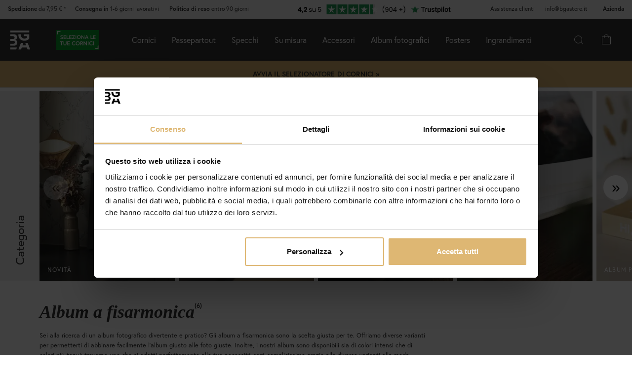

--- FILE ---
content_type: text/html; charset=utf-8
request_url: https://www.bgastore.it/Album-a-fisarmonica
body_size: 41097
content:
        <!DOCTYPE html>
        <html lang="it-IT">
        <!--suppress HtmlRequiredTitleElement -->
        <head>
            <meta http-equiv="x-ua-compatible" content="ie=edge">
            <!-- Toolbar color -->
            <!-- Chrome, Firefox OS and Opera -->
            <meta name="theme-color" content="#000">
            <!-- Windows Phone -->
            <meta name="msapplication-navbutton-color" content="#000">
            <!-- iOS Safari -->
            <meta name="apple-mobile-web-app-status-bar-style" content="#000">
            <!-- Viewport -->
            <meta name="viewport" content="width=device-width, initial-scale=1">
            <meta itemprop="globalCurrency" content="EUR">
            <script>
                window.addEventListener("CookiebotOnDialogInit", function () {
                    if (Cookiebot.getDomainUrlParam("CookiebotScan") === "true")
                        Cookiebot.setOutOfRegion();
                });
            </script>
            <script data-cookieconsent="ignore">
                window.dataLayer = window.dataLayer || [];

                function gtag() {
                    dataLayer.push(arguments);
                }

                gtag("consent", "default", {
                    ad_personalization: "denied",
                    ad_storage: "denied",
                    ad_user_data: "denied",
                    analytics_storage: "denied",
                    functionality_storage: "denied",
                    personalization_storage: "denied",
                    security_storage: "granted",
                    wait_for_update: 500,
                });
                gtag("set", "ads_data_redaction", true);
                gtag("set", "url_passthrough", true);
            </script>

            <script id="Cookiebot" src="https://consent.cookiebot.com/uc.js" data-cbid="29b3751e-f97b-4b0d-9cc4-536f1e9433ed"
                    data-blockingmode="auto" type="text/javascript" data-consentmode-defaults="disabled"></script>
            <script> window['_fs_host'] = 'eu1.fullstory.com'; window['_fs_script'] = 'edge.eu1.fullstory.com/s/fs.js'; window['_fs_org'] = 'o-9CKJ-eu1'; window['_fs_namespace'] = 'FS'; !function(m,n,e,t,l,o,g,y){var s,f,a=function(h){ return!(h in m)||(m.console&&m.console.log&&m.console.log('FullStory namespace conflict. Please set window["_fs_namespace"].'),!1)}(e) ;function p(b){var h,d=[];function j(){h&&(d.forEach((function(b){var d;try{d=b[h[0]]&&b[h[0]](h[1])}catch(h){return void(b[3]&&b[3](h))} d&&d.then?d.then(b[2],b[3]):b[2]&&b[2](d)})),d.length=0)}function r(b){return function(d){h||(h=[b,d],j())}}return b(r(0),r(1)),{ then:function(b,h){return p((function(r,i){d.push([b,h,r,i]),j()}))}}}a&&(g=m[e]=function(){var b=function(b,d,j,r){function i(i,c){ h(b,d,j,i,c,r)}r=r||2;var c,u=/Async$/;return u.test(b)?(b=b.replace(u,""),"function"==typeof Promise?new Promise(i):p(i)):h(b,d,j,c,c,r)} ;function h(h,d,j,r,i,c){return b._api?b._api(h,d,j,r,i,c):(b.q&&b.q.push([h,d,j,r,i,c]),null)}return b.q=[],b}(),y=function(b){function h(h){ "function"==typeof h[4]&&h[4](new Error(b))}var d=g.q;if(d){for(var j=0;j<d.length;j++)h(d[j]);d.length=0,d.push=h}},function(){ (o=n.createElement(t)).async=!0,o.crossOrigin="anonymous",o.src="https://"+l,o.onerror=function(){y("Error loading "+l)} ;var b=n.getElementsByTagName(t)[0];b&&b.parentNode?b.parentNode.insertBefore(o,b):n.head.appendChild(o)}(),function(){function b(){} function h(b,h,d){g(b,h,d,1)}function d(b,d,j){h("setProperties",{type:b,properties:d},j)}function j(b,h){d("user",b,h)}function r(b,h,d){j({ uid:b},d),h&&j(h,d)}g.identify=r,g.setUserVars=j,g.identifyAccount=b,g.clearUserCookie=b,g.setVars=d,g.event=function(b,d,j){h("trackEvent",{ name:b,properties:d},j)},g.anonymize=function(){r(!1)},g.shutdown=function(){h("shutdown")},g.restart=function(){h("restart")}, g.log=function(b,d){h("log",{level:b,msg:d})},g.consent=function(b){h("setIdentity",{consent:!arguments.length||b})}}(),s="fetch", f="XMLHttpRequest",g._w={},g._w[f]=m[f],g._w[s]=m[s],m[s]&&(m[s]=function(){return g._w[s].apply(this,arguments)}),g._v="2.0.0") }(window,document,window._fs_namespace,"script",window._fs_script); </script>
                        <link href="https://cdn.jsdelivr.net/npm/bootstrap@5.3.2/dist/css/bootstrap.min.css" rel="stylesheet">
            <script src="https://cdn.jsdelivr.net/npm/bootstrap@5.3.2/dist/js/bootstrap.bundle.min.js"></script>
            <link rel="stylesheet" href="https://use.typekit.net/uka6zjn.css">
            <link rel="stylesheet" href="https://cdn.jsdelivr.net/npm/swiper@9/swiper-bundle.min.css"/>
            <script src="https://cdn.jsdelivr.net/npm/swiper@9/swiper-bundle.min.js"></script>

            <script type="text/javascript">
                //<![CDATA[
                function loadCSS(e, t, n) {
                    "use strict";
                    var i = window.document.createElement("link");
                    var o = t || window.document.getElementsByTagName("script")[0];
                    i.rel = "stylesheet";
                    i.href = e;
                    i.media = "only x";
                    o.parentNode.insertBefore(i, o);
                    setTimeout(function () {
                        i.media = n || "all"
                    })
                }

                loadCSS("https://use.fontawesome.com/releases/v5.7.2/css/all.css");
                //]]>
            </script>

            	<title>Acquista un album a fisarmonica online - BGASTORE.IT</title>

	<link href='/templates/responsive-theme-pro-bga-c7/css/all.css?v313' rel='stylesheet' />
	<link href='/templates/responsive-theme-pro-bga-c7/css/font-awesome.min.css' rel='stylesheet' />
	<link href='/templates/responsive-theme-pro-bga-c7/css/flexslider.css' rel='stylesheet' />
	<!-- Google Tag Manager -->
	<script type="text/javascript">window.dataLayer = window.dataLayer || [];</script>
	<script type="text/javascript">(function(w,d,s,l,i){w[l]=w[l]||[];w[l].push({'gtm.start':new Date().getTime(),event:'gtm.js'});var f=d.getElementsByTagName(s)[0],j=d.createElement(s),dl=l!='dataLayer'?'&l='+l:'';j.async=true;j.src='//www.googletagmanager.com/gtm.js?id='+i+dl;f.parentNode.insertBefore(j,f);})(window,document,'script','dataLayer','GTM-5KLZSGQQ');</script>
	<!-- End Google Tag Manager -->

        <script src="/scripts/commerce.js?v=4232"></script>
        
        <meta http-equiv="Content-Type" content="text/html; charset=utf-8"/>

                        <link rel="canonical" href="https://www.bgastore.it/Album-a-fisarmonica"/>
                	<meta name="language" content="it" />
	<meta name="description" content="Album a fisarmonica - Acquista qui il tuo album a fisarmonica per conservare i tuoi ricordi. Offriamo una vasta selezione di eleganti album a fisarmonica in diverse dimensioni e design.. Sempre prezzi convenienti e politica di reso di 90 giorni." />

	<link rel="shortcut icon" href="/upload/favicon-bga.png" type="image/x-icon" />
        <!-- Klaviyo -->
        <script>
            !function(){if(!window.klaviyo){window._klOnsite=window._klOnsite||[];try{window.klaviyo=new Proxy({},{get:function(n,i){return"push"===i?function(){var n;(n=window._klOnsite).push.apply(n,arguments)}:function(){for(var n=arguments.length,o=new Array(n),w=0;w<n;w++)o[w]=arguments[w];var t="function"==typeof o[o.length-1]?o.pop():void 0,e=new Promise((function(n){window._klOnsite.push([i].concat(o,[function(i){t&&t(i),n(i)}]))}));return e}}})}catch(n){window.klaviyo=window.klaviyo||[],window.klaviyo.push=function(){var n;(n=window._klOnsite).push.apply(n,arguments)}}}}();
        </script>
        <script async src="https://static.klaviyo.com/onsite/js/klaviyo.js?company_id=SXq8ma"></script>
                    <script type="text/javascript">
                //<![CDATA[
                (function () {
                    function a(a) {
                        var b, c, d = window.document.createElement("iframe");
                        d.src = "javascript:false", (d.frameElement || d).style.cssText = "width: 0; height: 0; border: 0";
                        var e = window.document.createElement("div");
                        e.style.display = "none";
                        var f = window.document.createElement("div");
                        e.appendChild(f), window.document.body.insertBefore(e, window.document.body.firstChild), f.appendChild(d);
                        try {
                            c = d.contentWindow.document
                        } catch (g) {
                            b = document.domain, d.src = "javascript:var d=document.open();d.domain='" + b + "';void(0);", c = d.contentWindow.document
                        }
                        return c.open()._l = function () {
                            b && (this.domain = b);
                            var c = this.createElement("scr".concat("ipt"));
                            c.src = a, this.body.appendChild(c)
                        }, c.write("<bo".concat('dy onload="document._l();">')), c.close(), d
                    }

                    var b = "nostojs";
                    window[b] = window[b] || function (a) {
                        (window[b].q = window[b].q || []).push(a)
                    }, window[b].l = new Date;
                    var c = function (d, e) {
                        if (!document.body) return setTimeout(function () {
                            c(d, e)
                        }, 30);
                        e = e || {}, window[b].o = e;
                        var f = document.location.protocol,
                            g = ["https:" === f ? f : "http:", "//", e.host || "connect.nosto.com", e.path || "/include/", d].join("");
                        a(g)
                    };
                    window[b].init = c
                })();
                nostojs.init('q64bqxxxit');
                //]]>
            </script>
                        <!--suppress JSUnresolvedReference -->
                            <!-- TrustBox script -->
                <script defer type="text/javascript" src="//widget.trustpilot.com/bootstrap/v5/tp.widget.bootstrap.min.js"
                        async></script>
                <!-- End TrustBox script -->
                                        <script async src="https://js.testfreaks.com/onpage/bgastore.it-it/head.js"></script>
                                                            <!--script src="https://app.talkie.se/chat-widget/5Bu8rM6cYs7v093507620226WDln9LMP.js" defer></script-->
            <link href="/templates/responsive-theme-pro-bga-c7/scripts/multistepcashier.js?v68" rel="preload" as="script" data-cookieconsent="ignore">
        </head>

        <body id="mainBody" data-role="page" data-template-name="/templates/responsive-theme-pro-bga-c7"
              data-customer-status="" data-storeid="25">

        <script async src="https://eu-library.klarnaservices.com/lib.js" data-client-id=""></script>
        <script type="text/javascript">window.dataLayer = window.dataLayer || [];dataLayer.push({"email":"","PageType":"ListingPage","ProductIDList":[]});dataLayer.push({"ecommerce":{"currencyCode":"EUR","impressions":[]}});dataLayer.push({"event":"fireRemarketing","remarketing_params":{"ecomm_category":"Album fotografici\/Album a fisarmonica","ecomm_pagetype":"category"}});</script>
	<!-- Google Tag Manager (noscript) -->
	<noscript><iframe src='//www.googletagmanager.com/ns.html?id=GTM-5KLZSGQQ' height='0' width='0' style='display:none;visibility:hidden'></iframe></noscript>
	<!-- End Google Tag Manager (noscript) -->
        <!-- Skip links -->
        <div id="skiplinks">
            <a href="javascript:" onclick='goToByScroll("wrapper")'>
                Vai al contenuto            </a>
            <a href="javascript:" onclick='goToByScroll("jsMenuList")'>
                Vai alla navigazione            </a>
                            <a href="/">
                    Vai alla pagina iniziale                </a>
                        </div>

        <!-- Transparency layer -->
        <div id="transparencyLayer" class="hideWithTransp"></div>
        <!-- Header -->
        <style>
    .offcanvas {
        z-index: 9999999999999999999999;
    }

    .offcanvas-title {
        font-size: 1.8em;
        font-weight: 400;
    }

    li.nochild::after {
        display: none;
    }

    #basketItems {
        color: #ffffff;
        padding: 24px;
    }

    svg.css-carticon {
        width: 24px;
        height: 24px;
    }

    svg.css-searchicon {
        height: 24px;
        width: 24px;
    }

    .searchbutton {
        padding: 1rem;
        background-color: #333333;
        border: 0;
        color: #ffffff;
    }

    .cart-wrapper {
        position: relative;
        display: inline;
        margin-right: 24px;
        color: #ffffff;
        cursor: pointer;
    }

    #topCartContent {
        line-height: 33px;
        padding-right: 1rem;
        padding-left: 1rem;
    }

    .cart-wrapper svg {
        width: 24px;
        height: 24px;
    }

    .badge {
        position: absolute;
        top: -8px;
        right: -8px;
        display: flex;
        align-items: center;
        justify-content: center;
        background-color: #000;
        color: #fff;
        border-radius: 50%;
        width: 18px;
        height: 18px;
        font-size: 10px;
        text-decoration: none; /* Om du inte vill ha understrykning */
    }

    #topCartBag {
        display: table-cell;
        width: 20%;
        vertical-align: top;
        text-align: center;
        position: relative;
        background-image: url(/upload/new-basket.svg);
        background-repeat: no-repeat;
        background-position: center;
    }

    #topCartBag a {
        color: #000;
        display: block;
        height: 100%;
    }

    #topCartBag .qty {
        color: #000;
        font-size: 0.8em;
        height: 72px;
        line-height: 78px;
    }

    #topMenu {
        display:none;
    }

    nav#menuTop {
        height: auto;
    }

    #topBar, #topBar.fixed {
        background-color: #333333;
    }

    .fullHeader {
        display: flex;
        background-color: #333333;
        position: relative;
        align-items: center;
        max-width: 1920px;
        margin: 0 auto;
    }

    .fullHeaderBg {
        background-color: #333333;
    }

    .bgalogo {
        padding-left: 1rem;
        padding-right: 1rem;
    }

    .bgalogo img {
        height: 50px;
        max-height: 60px;
        max-width: 60px;
        vertical-align: middle;
    }

    .mainMenu {
        background-color: #333;
        display: none;
        align-items: center;
        justify-content: center;
        color: white;
        max-width: 1920px;
        margin:0 auto;
    }

    .mainMenu a {
        color: white;
        text-decoration: none;
        font-size: 16px;
    }

    .mainMenu.active {
        display: flex;
    }

    .mainMenu.simple-menu .subMenu-new {
        display: none !important;
    }

    .mainMenu.simple-menu .menu-item::after {
        display: none !important;
    }

    .mainMenu.simple-menu .menu-item:nth-child(4),
    .mainMenu.simple-menu .menu-item:nth-child(7),
    .mainMenu.simple-menu .menu-item:nth-child(8) {
        display: none !important;
    }

    .subMenu-new {
        background-color: #494949;
        color: #fff;
        font-family: poppins, sans-serif;
        position: absolute;
        top: 100%;
        left: 0;
        width: 100%;
        display: none;
        z-index: 1000;
    }

    a.subHeader:hover {
        color: #deb773;
    }

    .menu-item {
        padding-left: 1rem;
        padding-right: 1rem;
        padding-top: 2rem;
        padding-bottom: 2rem;
    }

    li.liHeader {
        padding-bottom: 16px;
    }

    li.liHeader a {
        font-size: 14px;
        font-weight: 500;
    }

    .subMenuInner {
        display: flex;
        flex-wrap: wrap;
        padding: 24px;
        min-height: 40vh;
    }

    .subMenuFlex {
        width: 100%;
        padding: 24px;
        font-size: 12px;
        border-right: 1px solid #898989;
        flex: 1;
        min-width: 200px;
    }

    .subMenuFlex.lastFlex {
        border-right: 0;
    }

    .subMenuFlex a {
        font-size: 12px;
        padding: 0;
    }

    .subMenuFlex ul {
        padding: 0;
        margin: 0;
    }

    .subMenuFlex img {
        padding-bottom: 16px;
        width: 100%;
        aspect-ratio: 1 / 1;
        object-fit: cover;
    }

    .subMenuFlex.subimg {
        padding: 0 24px 24px 24px;
    }

    li.liShowAll {
        text-decoration: underline;
        padding: 24px 0;
    }

    .subMenuHeader {
        font-size: 18px;
        padding-bottom: 16px;
        text-transform: uppercase;
    }

    .subMenuHeaderText {
        line-height: 16px;
        font-size: 12px;
        font-weight: 300;
        letter-spacing: 1px;
    }

    .subMenuHeaderImgText {
        line-height: 16px;
        font-size: 14px;
        font-weight: 500;
        letter-spacing: 1px;
    }

    .subMenuHeader.MenuSale {
        color: #FF4949;
    }

    .subMenuFlex li {
        line-height: 24px;
        font-weight: 300;
        letter-spacing: 1px;
    }

    .subMenuFlex li a:hover {
        color: #deb773;
        font-weight: 500;
    }

    li.liHeader {
        font-size: 14px;
        font-weight: 500;
    }

    button.btn-green {
        color: #fff;
        background-color: #099f2b;
        border: 0;
        padding: 24px 16px;
        width: 100%;
        margin-top: 16px;
        font-size: 16px;
        text-transform: uppercase;
        font-weight: 500;
    }

    button.btn-green:hover {
        background-color: #0ebb35;
    }

    .subMenuUsp {
        display: flex;
        background-color: #DEB773;
        padding: 24px;
        color: #000;
    }

    span.subMenuUspText {
        width: 100%;
        text-align: center;
    }

    span.subMenuUspText.middleText {
        border-right: 1px solid #000;
        border-left: 1px solid #000;
    }

    .hamburger {
        display: none;
        cursor: pointer;
        font-size: 24px;
        position: relative;
        z-index: 1001;
    }

    .hamburger div {
        width: 30px;
        height: 3px;
        background-color: white;
        margin: 4px 0;
        transition: all 0.3s ease;
    }

    .hamburger.active div:nth-child(1) {
        transform: rotate(45deg) translate(5px, 5px);
    }

    .hamburger.active div:nth-child(2) {
        opacity: 0;
    }

    .hamburger.active div:nth-child(3) {
        transform: rotate(-45deg) translate(5px, -5px);
    }

    .menu-item.menu-extra {
        display: none;
    }

    .searchContainer {
        display: flex;
        align-items: center;
        width: 100%;
        max-width: 600px;
        padding: 14px 20px;
        border: 2px solid #deb773;
        border-radius: 12px;
        font-size: 15px;
        font-family: inherit;
        transition: all 0.2s ease;
        box-shadow: 0 2px 4px rgba(0, 0, 0, 0.06);
    }

    .twitter-typeahead {
        width: 100%;
    }

    .search-form .icons {
        background-color: #ffffff;
        border: 0;
        cursor: pointer;
    }

    i.fa.fa-search {
        font-size: 24px;
    }

    .search-close {
        padding-right: 32px;
    }

    .twitter-typeahead {
        width: 100%;
    }

    .search-form .text {
        background-color: #ffffff;
    }

    .frame-selector-info {
        padding: 24px;
        text-align: center;
        background: linear-gradient(135deg, #f5f5f5 0%, #e8e8e8 100%);
        margin-top: 32px;
        border-radius: 12px;
    }

    .frame-selector-info h3 {
        font-size: 24px;
        font-weight: 700;
        color: #222;
        margin: 0 0 12px 0;
        font-family: garamond-premier-pro, Georgia, serif;
    }

    .frame-selector-info p {
        font-size: 14px;
        color: #666;
        margin: 0 0 20px 0;
        line-height: 1.5;
    }

    .frame-selector-button {
        display: inline-block;
        background-color: #00b67a;
        color: white;
        padding: 24px;
        border-radius: 6px;
        text-decoration: none;
        font-weight: 600;
        font-size: 14px;
        text-transform: uppercase;
        transition: background-color 0.2s ease;
        width: 100%;
    }

    .frame-selector-button:hover {
        background-color: #00936d;
        color: white;
    }

    .minicart-sku {
        display: grid;
        grid-template-columns: max-content;
        grid-template-areas:
            "cartimage cartdetails"
            "cartimage cartquantity";
        padding-bottom: 16px;
        margin-bottom: 16px;
        border-bottom: 1px solid #f2efef;
    }

    .minusplus {
        display: flex;
        flex: 1;
    }

    .cartMinusen {
        float: none;
        margin-top: 0;
        cursor: pointer;
        border: 1px solid #f8f6f4;
        width: 32px;
        height: 32px;
        display: flex;
        justify-content: center;
        align-items: center;
        background-color: #dfb77269;
    }

    .cartNumbers {
        border: 1px solid #f8f6f4;
        width: 32px;
        height: 32px;
        display: inline-grid;
        text-align: center;
        align-items: center;
        padding: 0;
        margin: 0;
        font-weight: 900;
        color: #000;
    }

    .cartPlusen {
        float: none;
        margin-top: 0;
        cursor: pointer;
        border: 1px solid #f8f6f4;
        width: 32px;
        height: 32px;
        display: flex;
        justify-content: center;
        align-items: center;
        background-color: #dfb77269;
    }

    .cartPlus a {
        margin-left: 15px;
    }

    .minicart-name {
        display: flex;
        justify-content: space-between;
        align-items: center;
        gap: 8px;
        margin-bottom: 16px;
    }

    a.cartRemoven {
        font-size: 16px;
    }

    .namecart {
        font-size: 14px;
        font-weight: 700;
        text-transform: uppercase;
        color: #212121;
    }

    .minicart-img {
        grid-area: cartimage;
        padding-right: 16px;
        max-width: 80px;
    }

    .minicart-st {
        display: flex;
        align-items: center;
        justify-content: space-between; 
    }

    .minicart-all {
        text-align: left;
    }

    .MiniCartBottom {
        -webkit-box-shadow: 0 -1px #dddddd;
        box-shadow: 0 -1px #ddd;
        padding-top: 24px;
    }

    .MiniCartBottomSum {
        align-items: center;
        display: flex;
        justify-content: space-between;
    }

    #miniCart {
        position: unset;
        width: 100%;
        max-height: none;
        box-shadow: none;
        display: flex;
        flex-direction: column;
        height: 100%;
    }

    .cashierProducts.cashier-form {
        flex: 1 1 auto;
    }

    #miniCart .button-confirm {
        -webkit-box-align: center;
        -ms-flex-align: center;
        -webkit-box-pack: center;
        -ms-flex-pack: center;
        align-items: center;
        background-color: #212121 !important;
        color: #fff;
        display: flex;
        font-size: 90%;
        font-weight: 700;
        height: 66px;
        justify-content: center;
        margin-top: 24px;
    }

    .ab-review-section {
        display: flex;
        align-items: center;
        background-color: #f2f2f2;
        justify-content: center;
        margin: 0 auto;
    }

    .newtoparea {
        display: flex;
        justify-content: space-between;
        background-color: #f2f2f2;
        padding: 0 16px;
        max-width: 1920px;
        margin: 0 auto;
    }

    .newtopareacontainer {
        background-color: #f2f2f2;
    }

    #topBarRight {
        text-align: right;
        position: relative;
        font-size: 12px;
    }

    #topLogin {
        padding-right: 0;
    }

    .framefinderlogo img {
        height: 40px;
    }

    .offcanvas-title.offcanvas-search {
        font-size: 16px;
    }

    @media (min-width: 1201px) {
        #mobile-subMenuUsp {
            display: none;
        }
        .offcanvas.offcanvas-end {
            width: 500px;
        }
        .mainMenu {
            display: flex;
            flex-direction: row;
            position: static;
        }
        .menu-item:hover .subMenu-new {
            display: block;
        }
        .framefinderlogo {
            padding-left: 2rem;
        }
    }

    @media (max-width: 1200px) {
        #topBarRight {
            display: none;
        }

        #topBarLeft {
            display: none;
        }

        #topMenu {
            height: 72px;
            display: table;
            width: 100%;
            padding: 0 16px;
            background-color: #494949;
        }

        .searchbutton {
            margin-left: auto;
        }
        
        .hamburger {
            display: inline-block;
        }

        .mainMenu.active {
            display: flex;
            flex-direction: column;
            position: absolute;
            max-width: 24rem;
            width: 100%;
            z-index:9999999999999999999999;
            top: 100%;
            right: 0;
        }

        .mainMenu a {
            font-size: 16px;
            text-align: left;
        }

        .menu-item {
            width: 100%;
            padding: 24px;
            border-top: 1px solid #494949;
            position: relative;
        }

        #buttonMenu {
            padding-right: 4rem;
            display: table-cell;
        }

        #buttonMenu.active {
            background-color: #333333;
            color: #deb773;
        }

        .subMenu-new {
            position: static;
            display: none;
            background-color: #494949;
        }

        .subMenuFlex img {
            display: none;
        }

        .subMenuFlex.subimg {
            padding: 24px;
        }

        .menu-item.active {
            background-color: #494949;
        }

        .subMenuFlex {
            border-right: 0;
            padding: 0;
        }

        .subMenuFlex a {
            font-size: 14px;
        }

        .subMenuInner {
            flex-direction: column;
            padding: 0;
            margin-top: 24px;
            border-top: 1px solid #898989;
            padding-top: 24px;
        }

        .menu-item.menu-extra {
            display: block;
            background-color: #d9d9d9;
            color: #000;
        }

        .menu-item.menu-extra a {
            color: #000;
        }

        .bgalogo {
            border: 0;
        }

        li.liHeader {
            padding-bottom: 16px;
            padding-top: 16px;
        }

        li.liHeader::after {
            content: '\25BC';
            float: right;
            margin-right: 10px;
            transition: transform 0.3s;
        }

        li.liHeader.active a {
            color: #DEB773;
        }

        li.liHeader.active::after {
            transform: rotate(180deg);
            color: #DEB773;
        }

        li.liHeader + ul {
            display: none;
        }

        li.liHeader.active + ul {
            display: block;
            padding-bottom: 16px;
        }

        .menu-item:not(.bgalogo)::after {
            content: '\25BC';
            position: absolute;
            right: 32px;
            top: 50%; /* Vertikal centrering */
            transform: translateY(-50%); /* Justera för att centrera pilen */
            transition: transform 0.3s ease, color 0.3s ease;
        }
    
        .menu-item.active::after {
            transform: rotate(180deg);
            color: #DEB773;
        }

        .menu-item.active::after {
            right: 32px;
            top: 24px;
        }

        .menu-item.active > a { 
            color: #DEB773;
        }

        .subMenuUsp {
            display: grid;
            padding: 16px;
            width: 100%;
            font-size: 12px;
        }

        .subMenuHeader {
            font-size: 14px;
            font-weight: 500;
        }

        span.subMenuUspText.middleText {
            border: 0;
        }

        span.subMenuUspText {
            text-align: left;
            padding: 8px 0;
        }

        .subMenuFlex.FrameFinder {
            padding-bottom: 32px;
            border-bottom: 1px solid #898989;
            margin-bottom: 16px;
        }

        .subMenuHeader:hover {
            color: #ffffff;
        }

        /* Göm undermenyn som standard */
        .menu-item .subMenu-new {
            display: none;
        }

        /* Visa undermenyn när menu-item är aktiv */
        .menu-item.active .subMenu-new {
            display: block;
        }

        .menu-item .subMenu-new,
        .liHeader + ul {
            display: none;
        }

        /* Visa undermenyn om menu-item har klassen active */
        .menu-item.active .subMenu-new {
            display: block;
        }

        /* Visa undermenyn om liHeader har klassen active */
        .liHeader.active + ul {
            display: block;
        }
    }
    @media (max-width: 768px) {
        .mainMenu.active {
            max-width: 100%;
        }

        .trustmobile {
            height: 50px;
            background-color: #ffffff;
            display: none !important;
        }
    }
</style>
<div id="global-subMenuUsp" style="display: none;">
    <div class="subMenuUsp">
        <span class="subMenuUspText">Oltre 2.000.000 di clienti soddisfatti</span>
        <span class="subMenuUspText middleText">Reso entro 90 giorni</span>
        <span class="subMenuUspText">Consegne rapide e sicure</span>
    </div>
</div>
<div class="newtopareacontainer">
    <div class="newtoparea">
        <div id="topBarLeft" class="noprint">
            <p><a href="/I-nostri-tempi-di-consegna"><span class="topBarLeftText"><strong>Spedizione</strong> da 7,95 &euro; *</span></a><span class="topBarLeftText trustitemorder"><a href="/I-nostri-tempi-di-consegna"><strong>Consegna in</strong>&nbsp;1-6 giorni lavorativi</a></span>&nbsp;<span class="topBarLeftText"><strong>Politica di reso</strong> entro 90 giorni</span></p>        </div>
                        <div class="ab-review-section">
            <a href="https://it.trustpilot.com/review/bgastore.it" target="_blank">    
                <svg width="360" height="38" viewBox="0 0 360 38" fill="none" xmlns="http://www.w3.org/2000/svg">
                <mask id="path-1-inside-1_13912_364" fill="white">
                <path d="M0 0H360V38H0V0Z"/>
                </mask>
                <path d="M0 0H360V38H0V0Z" fill="#F2F2F2"/>
                <path d="M0 0V1H360V0V-1H0V0ZM360 38V37H0V38V39H360V38Z" fill="#F2F2F2" mask="url(#path-1-inside-1_13912_364)"/>
                <path d="M25.137 22.31V20.516L29.245 14.64H31.728V20.386H32.794V22.31H31.728V24H29.505V22.31H25.137ZM29.661 17.084L27.477 20.386H29.661V17.084ZM36.4959 21.946L35.0529 25.677H33.6359L34.3899 21.946H36.4959ZM37.5373 22.219C37.8319 21.985 37.9663 21.8767 37.9403 21.894C38.7896 21.192 39.4569 20.6157 39.9423 20.165C40.4363 19.7143 40.8523 19.242 41.1903 18.748C41.5283 18.254 41.6973 17.773 41.6973 17.305C41.6973 16.9497 41.6149 16.6723 41.4503 16.473C41.2856 16.2737 41.0386 16.174 40.7093 16.174C40.3799 16.174 40.1199 16.2997 39.9293 16.551C39.7473 16.7937 39.6563 17.1403 39.6563 17.591H37.5113C37.5286 16.8543 37.6846 16.239 37.9793 15.745C38.2826 15.251 38.6769 14.887 39.1623 14.653C39.6563 14.419 40.2023 14.302 40.8003 14.302C41.8316 14.302 42.6073 14.5663 43.1273 15.095C43.6559 15.6237 43.9203 16.3127 43.9203 17.162C43.9203 18.0893 43.6039 18.9517 42.9713 19.749C42.3386 20.5377 41.5326 21.309 40.5533 22.063H44.0633V23.87H37.5373V22.219ZM50.7349 24.117C50.1889 24.117 49.6992 24.026 49.2659 23.844C48.8326 23.6533 48.4902 23.3933 48.2389 23.064C47.9876 22.726 47.8489 22.3403 47.8229 21.907H49.0449C49.0796 22.2623 49.2442 22.5527 49.5389 22.778C49.8422 23.0033 50.2366 23.116 50.7219 23.116C51.1726 23.116 51.5279 23.0163 51.7879 22.817C52.0479 22.6177 52.1779 22.3663 52.1779 22.063C52.1779 21.751 52.0392 21.5213 51.7619 21.374C51.4846 21.218 51.0556 21.0663 50.4749 20.919C49.9462 20.7803 49.5129 20.6417 49.1749 20.503C48.8456 20.3557 48.5596 20.1433 48.3169 19.866C48.0829 19.58 47.9659 19.2073 47.9659 18.748C47.9659 18.384 48.0742 18.0503 48.2909 17.747C48.5076 17.4437 48.8152 17.2053 49.2139 17.032C49.6126 16.85 50.0676 16.759 50.5789 16.759C51.3676 16.759 52.0046 16.9583 52.4899 17.357C52.9752 17.7557 53.2352 18.3017 53.2699 18.995H52.0869C52.0609 18.6223 51.9092 18.3233 51.6319 18.098C51.3632 17.8727 50.9992 17.76 50.5399 17.76C50.1152 17.76 49.7772 17.851 49.5259 18.033C49.2746 18.215 49.1489 18.4533 49.1489 18.748C49.1489 18.982 49.2226 19.177 49.3699 19.333C49.5259 19.4803 49.7166 19.6017 49.9419 19.697C50.1759 19.7837 50.4966 19.8833 50.9039 19.996C51.4152 20.1347 51.8312 20.2733 52.1519 20.412C52.4726 20.542 52.7456 20.7413 52.9709 21.01C53.2049 21.2787 53.3262 21.6297 53.3349 22.063C53.3349 22.453 53.2266 22.804 53.0099 23.116C52.7932 23.428 52.4856 23.675 52.0869 23.857C51.6969 24.0303 51.2462 24.117 50.7349 24.117ZM61.3229 16.876V24H60.1399V22.947C59.9146 23.311 59.5982 23.597 59.1909 23.805C58.7922 24.0043 58.3502 24.104 57.8649 24.104C57.3102 24.104 56.8119 23.9913 56.3699 23.766C55.9279 23.532 55.5769 23.1853 55.3169 22.726C55.0656 22.2667 54.9399 21.7077 54.9399 21.049V16.876H56.1099V20.893C56.1099 21.595 56.2876 22.1367 56.6429 22.518C56.9982 22.8907 57.4836 23.077 58.0989 23.077C58.7316 23.077 59.2299 22.882 59.5939 22.492C59.9579 22.102 60.1399 21.5343 60.1399 20.789V16.876H61.3229ZM71.8732 15.628H67.3102V18.592C67.5096 18.3147 67.8042 18.0893 68.1942 17.916C68.5842 17.734 69.0046 17.643 69.4552 17.643C70.1746 17.643 70.7596 17.7947 71.2102 18.098C71.6609 18.3927 71.9816 18.7783 72.1722 19.255C72.3716 19.723 72.4712 20.2213 72.4712 20.75C72.4712 21.374 72.3542 21.933 72.1202 22.427C71.8862 22.921 71.5266 23.311 71.0412 23.597C70.5646 23.883 69.9709 24.026 69.2602 24.026C68.3502 24.026 67.6136 23.792 67.0502 23.324C66.4869 22.856 66.1446 22.232 66.0232 21.452H67.1802C67.2929 21.946 67.5312 22.3317 67.8952 22.609C68.2592 22.8863 68.7186 23.025 69.2732 23.025C69.9579 23.025 70.4736 22.8213 70.8202 22.414C71.1669 21.998 71.3402 21.452 71.3402 20.776C71.3402 20.1 71.1669 19.58 70.8202 19.216C70.4736 18.8433 69.9622 18.657 69.2862 18.657C68.8269 18.657 68.4239 18.7697 68.0772 18.995C67.7392 19.2117 67.4922 19.5107 67.3362 19.892H66.2182V14.588H71.8732V15.628Z" fill="black"/>
                <rect width="20" height="20" transform="translate(83.5 9)" fill="#219653"/>
                <path d="M93.5 22.6761L96.5417 21.8616L97.8125 26L93.5 22.6761ZM100.5 17.327H95.1458L93.5 12L91.8542 17.327H86.5L90.8333 20.6289L89.1875 25.956L93.5208 22.6541L96.1875 20.6289L100.5 17.327Z" fill="white"/>
                <rect width="20" height="20" transform="translate(105.5 9)" fill="#219653"/>
                <path d="M115.5 22.6761L118.542 21.8616L119.813 26L115.5 22.6761ZM122.5 17.327H117.146L115.5 12L113.854 17.327H108.5L112.833 20.6289L111.187 25.956L115.521 22.6541L118.187 20.6289L122.5 17.327Z" fill="white"/>
                <rect width="20" height="20" transform="translate(127.5 9)" fill="#219653"/>
                <path d="M137.5 22.6761L140.542 21.8616L141.813 26L137.5 22.6761ZM144.5 17.327H139.146L137.5 12L135.854 17.327H130.5L134.833 20.6289L133.187 25.956L137.521 22.6541L140.187 20.6289L144.5 17.327Z" fill="white"/>
                <rect width="20" height="20" transform="translate(149.5 9)" fill="#219653"/>
                <path d="M159.5 22.6761L162.542 21.8616L163.813 26L159.5 22.6761ZM166.5 17.327H161.146L159.5 12L157.854 17.327H152.5L156.833 20.6289L155.187 25.956L159.521 22.6541L162.187 20.6289L166.5 17.327Z" fill="white"/>
                <rect width="20" height="20" transform="translate(171.5 9)" fill="url(#paint0_linear_13912_364)"/>
                <path d="M181.5 22.6761L184.542 21.8616L185.813 26L181.5 22.6761ZM188.5 17.327H183.146L181.5 12L179.854 17.327H174.5L178.833 20.6289L177.187 25.956L181.521 22.6541L184.187 20.6289L188.5 17.327Z" fill="white"/>
                <path d="M199.543 26.418C198.711 25.6033 198.061 24.5677 197.593 23.311C197.134 22.0543 196.904 20.698 196.904 19.242C196.904 17.7513 197.147 16.3603 197.632 15.069C198.126 13.769 198.828 12.6987 199.738 11.858H200.973V11.975C200.002 12.885 199.27 13.9813 198.776 15.264C198.291 16.538 198.048 17.864 198.048 19.242C198.048 20.5853 198.278 21.868 198.737 23.09C199.205 24.312 199.885 25.3823 200.778 26.301V26.418H199.543ZM203.73 21.478C203.817 21.972 204.016 22.3533 204.328 22.622C204.649 22.8907 205.078 23.025 205.615 23.025C206.335 23.025 206.863 22.7433 207.201 22.18C207.548 21.6167 207.713 20.6677 207.695 19.333C207.513 19.723 207.21 20.0307 206.785 20.256C206.361 20.4727 205.888 20.581 205.368 20.581C204.788 20.581 204.268 20.464 203.808 20.23C203.358 19.9873 203.002 19.6363 202.742 19.177C202.482 18.7177 202.352 18.163 202.352 17.513C202.352 16.5857 202.621 15.8403 203.158 15.277C203.696 14.705 204.458 14.419 205.446 14.419C206.66 14.419 207.509 14.8133 207.994 15.602C208.488 16.3907 208.735 17.565 208.735 19.125C208.735 20.217 208.636 21.1183 208.436 21.829C208.246 22.5397 207.916 23.0813 207.448 23.454C206.989 23.8267 206.356 24.013 205.55 24.013C204.666 24.013 203.977 23.7747 203.483 23.298C202.989 22.8213 202.708 22.2147 202.638 21.478H203.73ZM205.563 19.58C206.144 19.58 206.621 19.4023 206.993 19.047C207.366 18.683 207.552 18.1933 207.552 17.578C207.552 16.928 207.37 16.4037 207.006 16.005C206.642 15.6063 206.131 15.407 205.472 15.407C204.866 15.407 204.38 15.5977 204.016 15.979C203.661 16.3603 203.483 16.863 203.483 17.487C203.483 18.1197 203.661 18.6267 204.016 19.008C204.372 19.3893 204.887 19.58 205.563 19.58ZM210.398 19.203C210.398 17.7123 210.64 16.551 211.126 15.719C211.611 14.8783 212.46 14.458 213.674 14.458C214.878 14.458 215.723 14.8783 216.209 15.719C216.694 16.551 216.937 17.7123 216.937 19.203C216.937 20.7197 216.694 21.8983 216.209 22.739C215.723 23.5797 214.878 24 213.674 24C212.46 24 211.611 23.5797 211.126 22.739C210.64 21.8983 210.398 20.7197 210.398 19.203ZM215.767 19.203C215.767 18.449 215.715 17.812 215.611 17.292C215.515 16.7633 215.312 16.3387 215 16.018C214.696 15.6973 214.254 15.537 213.674 15.537C213.084 15.537 212.634 15.6973 212.322 16.018C212.018 16.3387 211.815 16.7633 211.711 17.292C211.615 17.812 211.568 18.449 211.568 19.203C211.568 19.983 211.615 20.6373 211.711 21.166C211.815 21.6947 212.018 22.1193 212.322 22.44C212.634 22.7607 213.084 22.921 213.674 22.921C214.254 22.921 214.696 22.7607 215 22.44C215.312 22.1193 215.515 21.6947 215.611 21.166C215.715 20.6373 215.767 19.983 215.767 19.203ZM218.275 21.907V21.01L222.838 14.692H224.255V20.88H225.555V21.907H224.255V24H223.085V21.907H218.275ZM223.137 15.927L219.64 20.88H223.137V15.927ZM237.157 19.749H234.388V22.557H233.283V19.749H230.527V18.748H233.283V15.927H234.388V18.748H237.157V19.749ZM238.895 26.418V26.301C239.787 25.3823 240.463 24.312 240.923 23.09C241.391 21.868 241.625 20.5853 241.625 19.242C241.625 17.864 241.378 16.538 240.884 15.264C240.398 13.9813 239.67 12.885 238.7 11.975V11.858H239.935C240.845 12.6987 241.542 13.769 242.028 15.069C242.522 16.3603 242.769 17.7513 242.769 19.242C242.769 20.698 242.535 22.0543 242.067 23.311C241.607 24.5677 240.962 25.6033 240.13 26.418H238.895Z" fill="black"/>
                <path d="M265.219 19.7543L265.983 22.1115L263.501 23.6918L262.358 22.8615L265.219 19.7543Z" fill="#005128"/>
                <path d="M262.5 22.9762L265.976 22.0953L267.429 26.5714L262.5 22.9762ZM270.5 17.1905H264.381L262.5 11.4286L260.619 17.1905H254.5L259.452 20.7619L257.571 26.5238L262.524 22.9524L265.571 20.7619L270.5 17.1905Z" fill="#219653"/>
                <path d="M279.606 14.0469V24H277.904V14.0469H279.606ZM282.73 14.0469V15.4141H274.808V14.0469H282.73ZM285.041 18.0117V24H283.394V16.6035H284.966L285.041 18.0117ZM287.304 16.5557L287.29 18.0869C287.19 18.0687 287.08 18.055 286.962 18.0459C286.848 18.0368 286.734 18.0322 286.62 18.0322C286.338 18.0322 286.089 18.0732 285.875 18.1553C285.661 18.2327 285.481 18.3467 285.335 18.4971C285.194 18.6429 285.084 18.8206 285.007 19.0303C284.929 19.2399 284.884 19.4746 284.87 19.7344L284.494 19.7617C284.494 19.2969 284.54 18.8662 284.631 18.4697C284.722 18.0732 284.859 17.7246 285.041 17.4238C285.228 17.123 285.46 16.8883 285.738 16.7197C286.021 16.5511 286.347 16.4668 286.716 16.4668C286.816 16.4668 286.923 16.4759 287.037 16.4941C287.156 16.5124 287.244 16.5329 287.304 16.5557ZM292.786 22.2568V16.6035H294.44V24H292.882L292.786 22.2568ZM293.019 20.7188L293.572 20.7051C293.572 21.2018 293.518 21.6598 293.408 22.0791C293.299 22.4938 293.13 22.8561 292.902 23.166C292.674 23.4714 292.383 23.7106 292.027 23.8838C291.672 24.0524 291.246 24.1367 290.749 24.1367C290.389 24.1367 290.059 24.0843 289.758 23.9795C289.457 23.8747 289.197 23.7129 288.979 23.4941C288.764 23.2754 288.598 22.9906 288.479 22.6396C288.361 22.2887 288.302 21.8695 288.302 21.3818V16.6035H289.949V21.3955C289.949 21.6644 289.981 21.89 290.045 22.0723C290.109 22.25 290.195 22.3936 290.305 22.5029C290.414 22.6123 290.542 22.6898 290.688 22.7354C290.833 22.7809 290.988 22.8037 291.152 22.8037C291.622 22.8037 291.991 22.7126 292.26 22.5303C292.533 22.3434 292.727 22.0928 292.841 21.7783C292.959 21.4639 293.019 21.1107 293.019 20.7188ZM300.278 21.9971C300.278 21.833 300.237 21.6849 300.155 21.5527C300.073 21.416 299.916 21.293 299.684 21.1836C299.456 21.0742 299.118 20.974 298.672 20.8828C298.28 20.7962 297.92 20.6937 297.592 20.5752C297.268 20.4521 296.99 20.304 296.758 20.1309C296.525 19.9577 296.345 19.7526 296.218 19.5156C296.09 19.2786 296.026 19.0052 296.026 18.6953C296.026 18.3945 296.092 18.1097 296.225 17.8408C296.357 17.5719 296.546 17.335 296.792 17.1299C297.038 16.9248 297.337 16.763 297.688 16.6445C298.043 16.526 298.439 16.4668 298.877 16.4668C299.497 16.4668 300.028 16.5716 300.47 16.7812C300.916 16.9863 301.258 17.2666 301.495 17.6221C301.732 17.973 301.851 18.3695 301.851 18.8115H300.203C300.203 18.6156 300.153 18.4333 300.053 18.2646C299.957 18.0915 299.811 17.9525 299.615 17.8477C299.419 17.7383 299.173 17.6836 298.877 17.6836C298.594 17.6836 298.36 17.7292 298.173 17.8203C297.991 17.9069 297.854 18.0208 297.763 18.1621C297.676 18.3034 297.633 18.4583 297.633 18.627C297.633 18.75 297.656 18.8617 297.701 18.9619C297.751 19.0576 297.833 19.1465 297.947 19.2285C298.061 19.306 298.216 19.3789 298.412 19.4473C298.613 19.5156 298.863 19.5817 299.164 19.6455C299.729 19.764 300.215 19.9167 300.62 20.1035C301.03 20.2858 301.345 20.5228 301.563 20.8145C301.782 21.1016 301.892 21.4661 301.892 21.9082C301.892 22.2363 301.821 22.5371 301.68 22.8105C301.543 23.0794 301.342 23.3141 301.078 23.5146C300.814 23.7106 300.497 23.8633 300.128 23.9727C299.763 24.082 299.353 24.1367 298.897 24.1367C298.228 24.1367 297.66 24.0182 297.195 23.7812C296.73 23.5397 296.377 23.2321 296.136 22.8584C295.899 22.4801 295.78 22.0882 295.78 21.6826H297.373C297.391 21.988 297.476 22.2318 297.626 22.4141C297.781 22.5918 297.972 22.7217 298.2 22.8037C298.433 22.8812 298.672 22.9199 298.918 22.9199C299.214 22.9199 299.463 22.8812 299.663 22.8037C299.864 22.7217 300.016 22.6123 300.121 22.4756C300.226 22.3343 300.278 22.1748 300.278 21.9971ZM306.725 16.6035V17.8066H302.555V16.6035H306.725ZM303.758 14.792H305.405V21.9561C305.405 22.1839 305.437 22.3594 305.501 22.4824C305.569 22.6009 305.663 22.6807 305.781 22.7217C305.9 22.7627 306.039 22.7832 306.198 22.7832C306.312 22.7832 306.422 22.7764 306.526 22.7627C306.631 22.749 306.715 22.7354 306.779 22.7217L306.786 23.9795C306.649 24.0205 306.49 24.057 306.308 24.0889C306.13 24.1208 305.925 24.1367 305.692 24.1367C305.314 24.1367 304.979 24.0706 304.688 23.9385C304.396 23.8018 304.168 23.5807 304.004 23.2754C303.84 22.9701 303.758 22.5645 303.758 22.0586V14.792ZM309.65 18.0254V26.8438H308.003V16.6035H309.521L309.65 18.0254ZM314.47 20.2334V20.377C314.47 20.9147 314.406 21.4137 314.278 21.874C314.155 22.3298 313.971 22.7285 313.725 23.0703C313.483 23.4076 313.185 23.6696 312.829 23.8564C312.474 24.0433 312.063 24.1367 311.599 24.1367C311.138 24.1367 310.735 24.0524 310.389 23.8838C310.047 23.7106 309.757 23.4668 309.521 23.1523C309.284 22.8379 309.092 22.4688 308.946 22.0449C308.805 21.6165 308.705 21.1471 308.646 20.6367V20.083C308.705 19.5407 308.805 19.0485 308.946 18.6064C309.092 18.1644 309.284 17.7839 309.521 17.4648C309.757 17.1458 310.047 16.8997 310.389 16.7266C310.73 16.5534 311.129 16.4668 311.585 16.4668C312.05 16.4668 312.462 16.5579 312.822 16.7402C313.182 16.918 313.485 17.1732 313.731 17.5059C313.978 17.834 314.162 18.2305 314.285 18.6953C314.408 19.1556 314.47 19.6683 314.47 20.2334ZM312.822 20.377V20.2334C312.822 19.8916 312.79 19.5749 312.727 19.2832C312.663 18.987 312.562 18.7272 312.426 18.5039C312.289 18.2806 312.114 18.1074 311.899 17.9844C311.69 17.8568 311.437 17.793 311.141 17.793C310.849 17.793 310.598 17.8431 310.389 17.9434C310.179 18.0391 310.004 18.1735 309.862 18.3467C309.721 18.5199 309.612 18.7227 309.534 18.9551C309.457 19.1829 309.402 19.4313 309.37 19.7002V21.0264C309.425 21.3545 309.518 21.6553 309.65 21.9287C309.783 22.2021 309.969 22.4209 310.211 22.585C310.457 22.7445 310.771 22.8242 311.154 22.8242C311.451 22.8242 311.703 22.7604 311.913 22.6328C312.123 22.5052 312.294 22.3298 312.426 22.1064C312.562 21.8786 312.663 21.6165 312.727 21.3203C312.79 21.0241 312.822 20.7096 312.822 20.377ZM317.635 16.6035V24H315.98V16.6035H317.635ZM315.871 14.6621C315.871 14.4115 315.953 14.2041 316.117 14.04C316.286 13.8714 316.518 13.7871 316.814 13.7871C317.106 13.7871 317.336 13.8714 317.505 14.04C317.674 14.2041 317.758 14.4115 317.758 14.6621C317.758 14.9082 317.674 15.1133 317.505 15.2773C317.336 15.4414 317.106 15.5234 316.814 15.5234C316.518 15.5234 316.286 15.4414 316.117 15.2773C315.953 15.1133 315.871 14.9082 315.871 14.6621ZM321.203 13.5V24H319.549V13.5H321.203ZM322.693 20.3838V20.2266C322.693 19.6934 322.771 19.1989 322.926 18.7432C323.081 18.2829 323.304 17.8841 323.596 17.5469C323.892 17.2051 324.252 16.9408 324.676 16.7539C325.104 16.5625 325.587 16.4668 326.125 16.4668C326.667 16.4668 327.15 16.5625 327.574 16.7539C328.003 16.9408 328.365 17.2051 328.661 17.5469C328.957 17.8841 329.183 18.2829 329.338 18.7432C329.493 19.1989 329.57 19.6934 329.57 20.2266V20.3838C329.57 20.917 329.493 21.4115 329.338 21.8672C329.183 22.3229 328.957 22.7217 328.661 23.0635C328.365 23.4007 328.005 23.665 327.581 23.8564C327.157 24.0433 326.676 24.1367 326.139 24.1367C325.596 24.1367 325.111 24.0433 324.683 23.8564C324.259 23.665 323.899 23.4007 323.603 23.0635C323.306 22.7217 323.081 22.3229 322.926 21.8672C322.771 21.4115 322.693 20.917 322.693 20.3838ZM324.341 20.2266V20.3838C324.341 20.7165 324.375 21.0309 324.443 21.3271C324.512 21.6234 324.619 21.8831 324.765 22.1064C324.91 22.3298 325.097 22.5052 325.325 22.6328C325.553 22.7604 325.824 22.8242 326.139 22.8242C326.444 22.8242 326.708 22.7604 326.932 22.6328C327.16 22.5052 327.346 22.3298 327.492 22.1064C327.638 21.8831 327.745 21.6234 327.813 21.3271C327.886 21.0309 327.923 20.7165 327.923 20.3838V20.2266C327.923 19.8984 327.886 19.5885 327.813 19.2969C327.745 19.0007 327.636 18.7386 327.485 18.5107C327.34 18.2829 327.153 18.1051 326.925 17.9775C326.701 17.8454 326.435 17.7793 326.125 17.7793C325.815 17.7793 325.546 17.8454 325.318 17.9775C325.095 18.1051 324.91 18.2829 324.765 18.5107C324.619 18.7386 324.512 19.0007 324.443 19.2969C324.375 19.5885 324.341 19.8984 324.341 20.2266ZM334.342 16.6035V17.8066H330.172V16.6035H334.342ZM331.375 14.792H333.022V21.9561C333.022 22.1839 333.054 22.3594 333.118 22.4824C333.187 22.6009 333.28 22.6807 333.398 22.7217C333.517 22.7627 333.656 22.7832 333.815 22.7832C333.929 22.7832 334.039 22.7764 334.144 22.7627C334.248 22.749 334.333 22.7354 334.396 22.7217L334.403 23.9795C334.267 24.0205 334.107 24.057 333.925 24.0889C333.747 24.1208 333.542 24.1367 333.31 24.1367C332.931 24.1367 332.596 24.0706 332.305 23.9385C332.013 23.8018 331.785 23.5807 331.621 23.2754C331.457 22.9701 331.375 22.5645 331.375 22.0586V14.792Z" fill="black"/>
                <defs>
                <linearGradient id="paint0_linear_13912_364" x1="0" y1="10" x2="10.5" y2="10" gradientUnits="userSpaceOnUse">
                <stop stop-color="#219653"/>
                <stop offset="0.5" stop-color="#219653"/>
                <stop offset="0.5001" stop-color="#219653" stop-opacity="0"/>
                <stop offset="0.5002" stop-color="#D9D9D9"/>
                <stop offset="0.9998" stop-color="#D9D9D9"/>
                <stop offset="1" stop-color="#D9D9D9"/>
                <stop offset="1" stop-color="#219653" stop-opacity="0"/>
                </linearGradient>
                </defs>
                </svg>
            </a>        </div>
                <div id="topBarRight" class="noprint">
            <div class="righttext">
                <p><a href="https://www.bgastore.it/Contattaci"><span class="topBarLeftText"> Assistenza clienti</span></a> <span class="topBarLeftText"><a href="mailto:info@bgastore.it">info@bgastore.it</a></span></p>            </div>
            <div id="topLogin">
                <!--                    <a href="https://www.bgastore.it/login.php">
                        Accedi</a>
                        -->
                                        <a href="/Clienti-aziendali?cmd=setmodfilter,setvat&a=2&vat=0">
                            <strong>Azienda</strong>
                        </a>
                                    </div>
        </div>
    </div>
</div>
<div class="fullHeaderBg">
    <div class="fullHeader">
                <div class="bgalogo">
            <a href="/">
                <img 
                    src="/templates/responsive-theme-pro-bga-c7/images/BGA_vit.svg"
                    alt="BGASTORE.IT logo"
                />
            </a>
        </div>
        <div class="framefinderlogo">
                        <a href="/Seleziona-le-tue-cornici">
                            <img 
                    src="/upload/framefinder-IT.svg"
                    alt="Avvia il selezionatore di cornici &raquo;"
                />
            </a>
        </div>
                <div class="mainMenu">
            <div class="menu-item">
                <a href="/Cornici" class="subHeader">Cornici</a>
                <div class="subMenu-new">
                    <div class="subMenuInner">
                        <div class="subMenuFlex FrameFinder">
                            <a href="/Seleziona-le-tue-cornici">
                                <div class="subMenuHeader">Trova la cornice giusta in un attimo</div>
                                <div class="subMenuHeaderText">Oltre 50.000 cornici per foto – ti guidiamo passo dopo passo nella scelta giusta</div>
                            </a>
                            <a href="/Seleziona-le-tue-cornici">
                                <button type="button" class="btn-green">Avvia il selezionatore di cornici &raquo;</button>
                            </a>
                        </div>
                        <div class="subMenuFlex">
                            <ul>
                                <li class="liHeader nochild">
                                    <a href="/Cornici">Mostra tutte le cornici</a>
                                </li>
                                <li class="liHeader nochild">
                                    <a href="/Cornici-con-passe-partout-">Cornici con passe-partout</a>
                                </li>
                                <li class="liHeader nochild">
                                    <a href="/Cornici-su-misura-">Cornici su misura</a>
                                </li>
                                <li class="liHeader">Dimensioni</li>
                                <ul>
                                    <li>
                                        <a href="/Cornici/13x18-cm">13x18 cm</a>
                                    </li>
                                    <li>
                                        <a href="/Cornici/21x29_7-cm-A4">21x29,7 cm (A4)</a>
                                    </li>
                                    <li>
                                        <a href="/Cornici/29_7x42-cm-A3">29,7x42 cm (A3)</a>
                                    </li>
                                    <li>
                                        <a href="/Cornici/30x40-cm">30x40 cm</a>
                                    </li>
                                    <li>
                                        <a href="/Cornici/40x50-cm">40x50 cm</a>
                                    </li>
                                    <li>
                                        <a href="/Cornici/40x60-cm">40x60 cm</a>
                                    </li>
                                    <li>
                                        <a href="/Cornici/42x59_4-cm-A2">42x59,4 cm (A2)</a>
                                    </li>
                                    <li>
                                        <a href="/Cornici/50x70-cm">50x70 cm</a>
                                    </li>
                                    <li>
                                        <a href="/Cornici/59_4x84-cm-A1">59,4x84 (A1)</a>
                                    </li>
                                    <li>
                                        <a href="/Cornici/60x80-cm">60x80 cm</a>
                                    </li>
                                    <li>
                                        <a href="/Cornici/70x100-cm">70x100 cm</a>
                                    </li>
                                    <li class="liShowAll">
                                        <a href="/Cornici">Mostra tutte le 3407 dimensioni »</a>
                                    </li>
                                </ul>
                            </ul>
                        </div>
                        <div class="subMenuFlex">
                            <ul>
                                <li class="liHeader">
                                    <a href="/Colori-">Cornici per colore</a>
                                </li>
                                <ul>
                                    <li>
                                        <a href="/cornici-in-rovere/">Cornici rovere</a>
                                    </li>
                                    <li>
                                        <a href="/cornici-in-noce/">Cornici noce</a>
                                    </li>
                                    <li>
                                        <a href="/Cornici-nere">Cornici nere</a>
                                    </li>
                                    <li>
                                        <a href="/Cornici-bianche">Cornici bianche</a>
                                    </li>
                                    <li>
                                        <a href="/Cornici-dorate">Cornici dorate</a>
                                    </li>
                                    <li class="liShowAll">
                                        <a href="/Colori-">Mostra tutti i 25 colori »</a>
                                    </li>
                                </ul>
                            </ul>
                            <ul>
                                <li class="liHeader">
                                    <a href="/cornici-per-materiale/">Cornici per materiale</a>
                                </li>
                                <ul>
                                    <li>
                                        <a href="/legno/">Legno</a>
                                    </li>
                                    <li>
                                        <a href="/alluminio/">Alluminio</a>
                                    </li>
                                    <li>
                                        <a href="/composito/">Composito</a>
                                    </li>
                                    <br>
                                </ul>
                            </ul>
                            <ul>
                                <li class="liHeader">
                                    <a href="/cornici-per-forma/">Cornici per forma</a>
                                </li>
                                <ul>
                                    <li>
                                        <a href="/Cornici/Rettangolari">Cornici rettangolari</a>
                                    </li>
                                    <li>
                                        <a href="/Cornici/Quadrati">Cornici quadrate</a>
                                    </li>
                                    <li>
                                        <a href="/cornici-panoramiche/">Cornici panoramiche</a>
                                    </li>
                                    <li>
                                        <a href="/Cornici-ovali">Cornici ovali</a>
                                    </li>
                                    <li>
                                        <a href="/Cornici-rotonde">Cornici rotonde</a>
                                    </li>
                                </ul>
                            </ul>
                        </div>
                        <div class="subMenuFlex">
                            <ul>
                                <li class="liHeader">Accessori</li>
                                <ul>
                                    <li>
                                        <a href="/Passepartout">Passepartout</a>
                                    </li>
                                    <li>
                                        <a href="/Accessori-per-appendere-quadri">Accessori per appendere quadri</a>
                                    </li>
                                    <li>
                                        <a href="/Accessori-per-incorniciare">Accessori per incorniciare</a>
                                    </li>
                                    <li>
                                        <a href="/Illuminazione-per-quadri">Illuminazione per quadri</a>
                                    </li>
                                    <li>
                                        <a href="/Perfect-Mount">Perfect Mount</a>
                                    </li>
                                    <li>
                                        <a href="/Dorso-di-cornice-privo-di-acidi">Dorso di cornice privo di acidi</a>
                                    </li>
                                    <li>
                                        <a href="/Fondo-per-cornice-privo-di-acidi">Fondo per cornice privo di acidi</a>
                                    </li>
                                    <li>
                                        <a href="/Vetro-antiriflesso">Vetro antiriflesso</a>
                                    </li>
                                    <li>
                                        <a href="/Vetro-acrilico">Vetro acrilico</a>
                                    </li>
                                    <li>
                                        <a href="/Nastro-adesivo-per-assemblaggio">Nastro adesivo per assemblaggio</a>
                                    </li>
                                </ul>
                            </ul>
                        </div>
                        <div class="subMenuFlex lastFlex">
                            <ul>
                                <li class="liHeader">Tipi di cornici</li>
                                <ul>
                                    <li>
                                        <a href="/Cornici-per-ritratti">Cornici per ritratti</a>
                                    </li>
                                    <li>
                                        <a href="/Cornici-multiple">Cornici multiple</a>
                                    </li>
                                    <li>
                                        <a href="/Cornici-per-tele-">Cornici per tele</a>
                                    </li>
                                    <li>
                                        <a href="/Cornici-per-disegni">Cornici per disegni</a>
                                    </li>
                                    <li>
                                        <a href="/Ganci-per-poster">Ganci per poster</a>
                                    </li>
                                    <li>
                                        <a href="/listelli-per-telai/">Listelli per telai</a>
                                    </li>
                                    <li>
                                        <a href="/Mensole-per-quadri">Mensole per quadri</a>
                                    </li>
                                    <li>
                                        <a href="/Framebox">Framebox</a>
                                    </li>
                                    <li>
                                        <a href="/Magnetiche-/-Mini-cornici">Magneti / Portachiavi</a>
                                    </li>
                                                                        <li>
                                        <a href="/Cornici-rotonde">Cornici rotonde</a>
                                    </li>
                                    <li>
                                        <a href="/Cornici-ovali">Cornici ovali</a>
                                    </li>
                                    <li>
                                        <a href="/cornici-per-puzzle/">Cornici per puzzle</a>
                                    </li>
                                </ul>
                        </div>
                    </div>
                </div>
            </div>
            <div class="menu-item">
                <a href="/Passepartout" class="subHeader">Passepartout</a>
                <div class="subMenu-new">
                    <div class="subMenuInner">
                        <div class="subMenuFlex FrameFinder">
                            <div class="subMenuHeader">Perché usare un passepartout?</div>
                            <div class="subMenuHeaderText">Un passepartout mette in risalto il soggetto e offre una cornice elegante, proteggendo allo stesso tempo l'immagine dal contatto diretto con il vetro – per un risultato più bello e duraturo.</div>
                        </div>
                        <div class="subMenuFlex">
                            <ul>
                                <li class="liHeader nochild">
                                    <a href="/Passepartout">Mostra tutti i passepartout</a>
                                </li>
                                <li class="liHeader nochild">
                                    <a href="/Misure-standard">Misure standard</a>
                                </li>
                                <li class="liHeader nochild">
                                    <a href="/Passepartout-su-misura">Passe-partout su misura</a>
                                </li>
                            </ul>
                        </div>
                        <div class="subMenuFlex">
                            <ul>
                                <li class="liHeader nochild">
                                    <a href="/Passe-partout-multipli">Passe-partout multipli</a>
                                </li>
                                <li class="liHeader nochild">
                                    <a href="/Ovali-Passe-partout">Passe-partout ovali</a>
                                </li>
                                                                    <li class="liHeader nochild">
                                        <a href="/passepartout-a-doppio-strato/">Passepartout a doppio strato</a></li>
                                                            </ul>
                        </div>
                        <div class="subMenuFlex lastFlex">
                            <ul>
                                <li class="liHeader">Accessori</li>
                                <ul>
                                    <li>
                                        <a href="/Nastro-per-passe-partout">Nastro per passe-partout</a>
                                    </li>
                                    <li>
                                        <a href="/bomullsvantar-for-bilder-l-strl-9">Guanti in cotone</a>
                                    </li>
                                </ul>
                            </ul>
                        </div>
                        <!--div class="subMenuFlex subimg lastFlex">
                            <a href="#">
                                <img src="https://www.bga.se/cache/a2/342x479-2023-Frames_category_231.jpg" alt="Ovala passepartouter">
                                <div class="subMenuHeaderImgText">Ovala passepartouter</div>
                            </a>
                        </div-->
                    </div>
                </div>
            </div>
            <div class="menu-item">
                <a href="/Specchi" class="subHeader">Specchi</a>
                <div class="subMenu-new">
                    <div class="subMenuInner">
                        <div class="subMenuFlex">
                            <ul>
                                <li class="liHeader nochild">
                                    <a href="/Specchi">Mostra tutti gli specchi</a>
                                </li>
                                <li class="liHeader nochild">
                                    <a href="/Specchi-senza-cornice">Specchi senza cornice</a>
                                </li>
                                <li class="liHeader nochild">
                                    <a href="/Specchi-per-trucco">Specchi per trucco</a>
                                </li>
                                <li class="liHeader nochild">
                                    <a href="/Specchi/Novita">Novità</a>
                                </li>
                            </ul>
                        </div>
                        <div class="subMenuFlex">
                            <ul>
                                <li class="liHeader">
                                    <a href="/Specchi-per-forma">Specchi per forma</a>
                                </li>
                                <ul>
                                    <li>
                                        <a href="/Specchi-asimmetrici">Specchi asimmetrici</a>
                                    </li>
                                    <li>
                                        <a href="/Specchi-quadrati">Specchi quadrati</a>
                                    </li>
                                    <li>
                                        <a href="/Specchi-rettangolari">Specchi rettangolari</a>
                                    </li>
                                    <li>
                                        <a href="/Specchi-ovali">Specchi ovali</a>
                                    </li>
                                    <li>
                                        <a href="/Specchi-rotondi">Specchi rotondi</a>
                                    </li>
                                    <li>
                                        <a href="/Specchi-grandi">Specchi grandi</a>
                                    </li>
                                    <li>
                                        <a href="/Specchi-piccoli">Specchi piccoli</a>
                                    </li>
                                </ul>
                            </ul>
                        </div>
                        <div class="subMenuFlex">
                            <ul>
                                <li class="liHeader">
                                    <a href="/Colori">Specchi per colore</a>
                                </li>
                                <ul>
                                    <li>
                                        <a href="/Specchi-neri">Specchi neri</a>
                                    </li>
                                    <li>
                                        <a href="/Specchi-dorati">Specchi dorati</a>
                                    </li>
                                    <li>
                                        <a href="/Specchi-in-ottone">Specchi in ottone</a>
                                    </li>
                                    <li>
                                        <a href="/Specchi-color-bronzo">Specchi color bronzo</a>
                                    </li>
                                    <li>
                                        <a href="/Specchi-argentati">Specchi argentati</a>
                                    </li>
                                    <li>
                                        <a href="/Specchi-bianchi">Specchi bianchi</a>
                                    </li>
                                </ul>
                            </ul>
                        </div>
                        <div class="subMenuFlex">
                            <ul>
                                <li class="liHeader nochild">
                                    <a href="/Specchi-da-parete-e-da-ingresso">Specchi da parete e da ingresso</a>
                                </li>
                                <li class="liHeader nochild">
                                    <a href="/Specchi-da-terra">Specchi da terra</a>
                                </li>
                                <li class="liHeader nochild">
                                    <a href="/Specchi-industriali">Specchi industriali</a>
                                </li>
                                <li class="liHeader nochild">
                                    <a href="/Specchi-con-illuminazione">Specchi con illuminazione</a>
                                </li>
                                <li class="liHeader nochild">
                                    <a href="/Specchi-da-tavolo">Specchi da tavolo</a>
                                </li>
                                <li class="liHeader nochild">
                                    <a href="/Specchi-da-bagno">Specchi da bagno</a>
                                </li>
                                <li class="liHeader nochild">
                                    <a href="/specchi-da-porta/">Specchi da porta</a>
                                </li>
                                <li class="liHeader nochild">
                                    <a href="/KAILA">KAILA</a>
                                </li>
                            </ul>
                        </div>
                        <div class="subMenuFlex lastFlex">
                            <ul>
                                <li class="liHeader nochild">
                                    <a href="/Specchi-su-misura-">Specchi su misura</a>
                                </li>
                                <li class="liHeader nochild">
                                    <a href="/Specchi-su-misura-">Lastre di specchio su misura</a>
                                </li>
                            </ul>
                        </div>
                    </div>
                </div>
            </div>
            <div class="menu-item">
                <a href="/Su-misura" class="subHeader">Su misura</a>
                <div class="subMenu-new">
                    <div class="subMenuInner">
                        <div class="subMenuFlex FrameFinder">
                            <div class="subMenuHeader">Su misura per una vestibilità perfetta</div>
                            <div class="subMenuHeaderText">Da noi trovi cornici, vetri, specchi e passepartout realizzati su misura – affinché tutto si adatti esattamente come desideri. Che tu abbia un'immagine di dimensioni particolari, voglia riempire una parete specifica o cerchi quel tocco in più per l’arredamento, ti aiutiamo a creare la soluzione perfetta. Su misura, semplice e sempre con un'attenzione particolare alla qualità.</div>
                        </div>
                        <div class="subMenuFlex">
                            <ul>
                                <li class="liHeader nochild">
                                    <a href="/Cornici-su-misura-">Cornici su misura</a>
                                </li>
                            </ul>
                            <ul>
                                <li class="liHeader">
                                    <a href="/Vetro-su-misura">Vetro su misura</a>
                                </li>
                                <ul>
                                    <li>
                                        <a href="/su-misura-vetro">Su misura vetro</a>
                                    </li>
                                    <li>
                                        <a href="/su-misura-akrylglas">Su misura Akrylglas</a>
                                    </li>
                                    <li>
                                        <a href="/su-misura-vetro-antiriflesso-ultravue-uv70">Su misura Vetro antiriflesso - UltraVue UV70</a>
                                    </li>
                                    <li>
                                        <a href="/su-misura-vetro-antiriflesso-ultravue-uv92">Su misura Vetro antiriflesso - UltraVue UV92</a>
                                    </li>
                                </ul>
                            </ul>
                        </div>
                        <div class="subMenuFlex">
                            <ul>
                                <li class="liHeader nochild">
                                    <a href="/Passepartout-su-misura">Passepartout su misura</a>
                                </li>
                                <li class="liHeader nochild">
                                    <a href="/Dorso-su-misura-per-cornice">Dorso su misura per cornice</a>
                                </li>
                                <li class="liHeader nochild">
                                    <a href="/Fondo-su-misura-per-cornice">Fondo su misura per cornice</a>
                                </li>
                                <li class="liHeader nochild">
                                    <a href="/Cornici-su-misura-per-tele">Cornici su misura per tele</a>
                                </li>
                            </ul>
                        </div>
                        <div class="subMenuFlex lastFlex">
                            <ul>
                                <li class="liHeader nochild">
                                    <a href="/Specchi-su-misura-">Specchi su misura</a>
                                </li>
                                <li class="liHeader nochild">
                                    <a href="/astre-di-specchio-su-misura">Lastre di specchio su misura</a>
                                </li>
                            </ul>
                        </div>
                    </div>
                </div>
            </div>
            <div class="menu-item">
                <a href="/Accessori"
                   class="subHeader">Accessori</a>
                <div class="subMenu-new">
                    <div class="subMenuInner">
                        <div class="subMenuFlex">
                            <ul>
                                <li class="liHeader">
                                    <a href="/Accessori-per-cornici">Accessori per cornici</a>
                                </li>
                                <ul>
                                    <li>
                                        <a href="/Accessori-per-incorniciare">Accessori per incorniciare</a>
                                    </li>
                                    <li>
                                        <a href="/Accessori-per-appendere-quadri">Accessori per appendere quadri</a>
                                    </li>
                                    <li>
                                        <a href="/Perfect-Mount">Perfect Mount</a>
                                    </li>
                                    <li>
                                        <a href="/Vetro-antiriflesso">Vetro antiriflesso</a>
                                    </li>
                                    <li>
                                        <a href="/Vetro-acrilico">Vetro acrilico</a>
                                    </li>
                                    <li>
                                        <a href="/Dorso-di-cornice-privo-di-acidi">Dorso di cornice privo di acidi</a>
                                    </li>
                                    <li>
                                        <a href="/Fondo-per-cornice-privo-di-acidi">Fondo per cornice privo di acidi</a>
                                    </li>
                                </ul>
                            </ul>
                        </div>
                        <div class="subMenuFlex">
                            <ul>
                                <li class="liHeader">
                                    <a href="/Accessori-per-album">Accessori per album</a>
                                </li>
                                <ul>
                                    <li>
                                        <a href="/Fogli-per-album-/-fogli-portafoto">Fogli per album / fogli portafoto</a>
                                    </li>
                                    <li>
                                        <a href="/Penna-per-album">Penna per album</a>
                                    </li>
                                    <li>
                                        <a href="/Montaggio-delle-foto">Montaggio delle foto</a>
                                    </li>
                                    <li>
                                        <a href="/bomullsvantar-for-bilder-l-strl-9">Guanti in cotone</a>
                                    </li>
                                    <li>
                                        <a href="/Sticker-/-Adesivi">Sticker / Adesivi</a>
                                    </li>
                                    <br>
                                </ul>
                            </ul>
                            <ul>
                                <li class="liHeader">Accessori per passepartout</li>
                                <ul>
                                    <li>
                                        <a href="/Nastro-per-passe-partout">Nastro per passe-partout</a>
                                    </li>
                                    <li>
                                        <a href="/bomullsvantar-for-bilder-l-strl-9">Guanti in cotone</a>
                                    </li>
                                </ul>
                            </ul>
                        </div>
                        <div class="subMenuFlex">
                            <ul>
                                <li class="liHeader nochild">
                                    <a href="/Filo-appendi-foto">Filo appendi foto</a>
                                </li>
                                <li class="liHeader nochild">
                                    <a href="/listelli-per-telai/">Listelli per telai</a>
                                </li>
                            </ul>
                            <ul>
                                <li class="liHeader nochild">
                                    <a href="/Nastro-adesivo-per-assemblaggio">Nastro adesivo per assemblaggio</a>
                                </li>
                                <li class="liHeader nochild">
                                    <a href="/Tele-da-dipingere">Tele da dipingere</a>
                                </li>
                                <li class="liHeader nochild">
                                    <a href="/Ganci-per-poster">Ganci per poster</a>
                                </li>
                                <li class="liHeader nochild">
                                    <a href="/Clip-per-poster">Clip per poster</a>
                                </li>
                                <li class="liHeader nochild">
                                    <a href="/Articoli-per-confezioni-regalo">Articoli per confezioni regalo</a>
                                </li>
                            </ul>
                        </div>
                        <div class="subMenuFlex lastFlex">
                            <ul>
                                <li class="liHeader nochild">
                                    <a href="/Cavalletti-da-esposizione">Cavalletti da esposizione</a>
                                </li>
                                <li class="liHeader nochild">
                                    <a href="/Pulizia">Pulizia</a>
                                </li>
                                <li class="liHeader nochild">
                                    <a href="/Appendi-piatti">Appendi piatti</a>
                                </li>
                                <li class="liHeader nochild">
                                    <a href="/Illuminazione-per-quadri">Illuminazione per quadri</a>
                                </li>
                                <li class="liHeader nochild">
                                    <a href="/Mensole-per-quadri">Mensole per quadri</a>
                                </li>
                                <li class="liHeader nochild">
                                    <a href="/Nastro-adesivo-Washi">Nastro adesivo Washi</a>
                                </li>
                            </ul>
                        </div>
                    </div>
                </div>
            </div>
            <div class="menu-item">
                <a href="/Album-fotografico" class="subHeader">Album fotografici</a>
                <div class="subMenu-new">
                    <div class="subMenuInner">
                        <div class="subMenuFlex">
                            <ul>
                                <li class="liHeader nochild">
                                    <a href="/Novita">Novità</a>
                                </li>
                                <li class="liHeader nochild">
                                    <a href="/Coffee-table-photo-album">Coffee Table Photo Album</a>
                                </li>
                                <li class="liHeader nochild">
                                    <a href="/Album-fotografico">Mostra tutti gli album fotografici</a>
                                </li>
                            </ul>
                        </div>
                        <div class="subMenuFlex">
                            <ul>
                                <li class="liHeader">
                                    <a href="/Fogli-portafoto">Fogli portafoto</a>
                                </li>
                                <ul>
                                    <li>
                                        <a href="/Album-fotografico/foto-9x13-cm">9x13 cm immagini</a>
                                    </li>
                                    <li>
                                        <a href="/Album-fotografico/foto-10x15-cm">10x15 cm immagini</a>
                                    </li>
                                    <li>
                                        <a href="/Album-fotografico/foto-11x15-cm">11x15 cm immagini</a>
                                    </li>
                                    <li>
                                        <a href="/Album-fotografico/foto-13x18-cm">13x18 cm immagini</a>
                                    </li>
                                    <li>
                                        <a href="/Album-fotografico/foto-15x20-cm">15x20 cm immagini</a>
                                    </li>
                                    <br>
                                </ul>
                            </ul>
                        </div>
                        <div class="subMenuFlex">
                            <ul>
                                <li class="liHeader">
                                    <a href="/Incolla">Incolla</a>
                                </li>
                                <ul>
                                    <li>
                                        <a href="/Album-fotografico/Pagine-nere">Pagine nere</a>
                                    </li>
                                    <li>
                                        <a href="/Album-fotografico/Pagine-bianche">Pagine bianche</a>
                                    </li>
                                    <br>
                                </ul>
                            </ul>
                            <ul>
                                <li class="liHeader">
                                    <a href="/Album-per-bebe">Album per bebè</a>
                                </li>
                                <ul>
                                    <li>
                                        <a href="/Album-fotografico/Fogli-portafoto">Fogli portafoto</a>
                                    </li>
                                    <li>
                                        <a href="/Album-fotografico/Incollare-">Incollare</a>
                                    </li>
                                    <br>
                                </ul>
                            </ul>
                        </div>
                        <div class="subMenuFlex lastFlex">
                            <ul>
                                <li class="liHeader nochild">
                                    <a href="/Seleziona-il-tuo-album">Seleziona il tuo album</a>
                                </li>
                            </ul>
                            <ul>
                                <li class="liHeader nochild">
                                    <a href="/Libri-degli-ospiti">Libri degli ospiti</a>
                                </li>
                            </ul>
                            <ul>
                                <li class="liHeader nochild">
                                    <a href="/Matrimonio-/-Romantico">Matrimonio / Romantico</a>
                                </li>
                            </ul>
                            <ul>
                                <li class="liHeader nochild">
                                    <a href="/Raccoglitore-ad-anelli">Raccoglitore ad anelli</a>
                                </li>
                            </ul>
                            <ul>
                                <li class="liHeader nochild">
                                    <a href="/Fotobox">Fotobox</a>
                                </li>
                            </ul>
                            <ul>
                                <li class="liHeader nochild">
                                    <a href="/Autoadesivo">Autoadesivo</a>
                                </li>
                            </ul>
                            <ul>
                                <li class="liHeader nochild">
                                    <a href="/Album-a-fisarmonica">Album a fisarmonica</a>
                                </li>
                            </ul>
                        </div>
                    </div>
                </div>
            </div>
            <div class="menu-item">
                <a href="/Poster" class="subHeader">Posters</a>
                <div class="subMenu-new">
                    <div class="subMenuInner">
                        <div class="subMenuFlex">
                            <ul>
                                <li class="liHeader nochild">
                                    <a href="/Poster/Novita">Novità</a>
                                </li>
                                <li class="liHeader nochild">
                                    <a href="/posters/architettura">Architettura</a>
                                </li>
                                <li class="liHeader nochild">
                                    <a href="/posters/illustrazioni-per-bambini">Illustrazioni per bambini</a>
                                </li>
                                <li class="liHeader nochild">
                                    <a href="/posters/botanica">Botanica</a>
                                </li>
                                <li class="liHeader nochild">
                                    <a href="/posters/animali">Animali</a>
                                </li>
                                <li class="liHeader nochild">
                                    <a href="/posters/fashion">Fashion</a>
                                </li>
                            </ul>
                        </div>
                        <div class="subMenuFlex">
                            <ul>
                                <li class="liHeader nochild">
                                    <a href="/Poster/Designer">Designer</a>
                                </li>
                                <li class="liHeader nochild">
                                    <a href="/posters/arte-fotografica">Arte fotografica</a>
                                </li>
                                <li class="liHeader nochild">
                                    <a href="/posters/grafica">Grafica</a>
                                </li>
                                <li class="liHeader nochild">
                                    <a href="/posters/oro-e-argento">Oro e argento</a>
                                </li>
                                <li class="liHeader nochild">
                                    <a href="/posters/illustrazioni">Illustrazioni</a>
                                </li>
                                <li class="liHeader nochild">
                                    <a href="/posters/mappe">Mappe</a>
                                </li>
                            </ul>
                        </div>
                        <div class="subMenuFlex">
                            <ul>
                                <li class="liHeader nochild">
                                    <a href="/posters/stili-artistici">Stili artistici</a>
                                </li>
                                <li class="liHeader nochild">
                                    <a href="/posters/artisti-famosi">Artisti famosi</a>
                                </li>
                                <li class="liHeader nochild">
                                    <a href="/posters/persone-famose">Persone famose</a>
                                </li>
                                <li class="liHeader nochild">
                                    <a href="/posters/illustrazioni-da-cucina">Illustrazioni da cucina</a>
                                </li>
                                <li class="liHeader nochild">
                                    <a href="/posters/persone_ritratti">Persone & ritratti</a>
                                </li>
                                <li class="liHeader nochild">
                                    <a href="/posters/motivi-naturali">Motivi naturali</a>
                                </li>
                            </ul>
                        </div>
                        <div class="subMenuFlex lastFlex">
                            <ul>
                                <li class="liHeader nochild">
                                    <a href="/posters/disegni-di-brevetti">Disegni di brevetti</a>
                                </li>
                                                                    <li class="liHeader nochild">
                                        <a href="/Poster/Poster-personalizzati">Poster personalizzati</a>
                                    </li>
                                                                <li class="liHeader nochild">
                                    <a href="/posters/retro_vintage">Retro & Vintage</a>
                                </li>
                                <li class="liHeader nochild">
                                    <a href="/posters/spazio_astronomia">Spazio & Astronomia</a>
                                </li>
                                <li class="liHeader nochild">
                                    <a href="/posters/bianco-e-nero">Bianco e nero</a>
                                </li>
                                <li class="liHeader nochild">
                                    <a href="/posters/frasi-e-citazioni">Frasi e citazioni</a>
                                </li>
                            </ul>
                        </div>
                    </div>
                </div>
            </div>
            <div class="menu-item">
                <a href="/Ingrandimento"
                   class="subHeader">Ingrandimenti</a>
                <div class="subMenu-new">
                    <div class="subMenuInner">
                        <div class="subMenuFlex">
                            <ul>
                                <li class="liHeader nochild">
                                    <a href="/Ingrandimento-con-cornice">Ingrandimenti con cornice</a>
                                </li>
                            </ul>
                        </div>
                        <div class="subMenuFlex">
                            <ul>
                                <li class="liHeader nochild">
                                    <a href="/Ingrandimento/Sviluppo-Standard">Ingrandimento/Sviluppo - Standard</a>
                                </li>
                            </ul>
                        </div>
                        <div class="subMenuFlex">
                            <ul>
                                <li class="liHeader nochild">
                                    <a href="/Ordina-il-tuo-poster">Ordina il tuo poster</a>
                                </li>
                            </ul>
                        </div>
                        <div class="subMenuFlex">
                            <ul>
                                <li class="liHeader nochild">
                                    <a href="/Ingrandimento-Fine-Art">Ingrandimento - Fine Art</a>
                                </li>
                            </ul>
                        </div>
                        <div class="subMenuFlex lastFlex">
                            <ul>
                                <li class="liHeader nochild">
                                    <a href="/Stampa-su-tela">Stampa su tela</a>
                                </li>
                            </ul>
                        </div>
                    </div>
                </div>
            </div>
            <!--div class="menu-item menu-extra">
                <a href="#" class="subHeader">Kundtjänst</a>
            </div>
            <div class="menu-item menu-extra">
                <a href="#" class="subHeader">Spåra din order</a>
            </div>
            <div class="menu-item menu-extra">
                <a href="#" class="subHeader">Företagskund</a>
            </div-->
        </div>
                <button aria-haspopup="true" aria-expanded="false" class="searchbutton" data-bs-toggle="offcanvas" data-bs-target="#searchcart">
            <svg xmlns="http://www.w3.org/2000/svg" viewBox="0 0 24 24" fill="none" aria-hidden="true" class="css-searchicon">
                <circle cx="11" cy="11" r="7.5" stroke="currentColor"></circle>
                <path stroke="currentColor" d="m16 16 5 5"></path>
            </svg>
        </button>
                    <div id="topCartContent">
                        <div id="topCartOpen" class="topCartOpen">
            <div class="jsShakeArea">
                <div id="topCartBags" class="cart-wrapper" data-bs-toggle="offcanvas" data-bs-target="#basketcart">
                    <svg xmlns="http://www.w3.org/2000/svg" viewBox="0 0 24 24" fill="none" aria-hidden="true" class="css-carticon">
                        <path stroke="currentColor" d="M3.5 6.5h17v15h-17z"></path>
                        <path stroke="currentColor" d="M8 9V6c0-2.20914 1.79086-4 4-4 2.2091 0 4 1.79086 4 4v3"></path>
                    </svg>
                                    </div>
            </div>
        </div>
                <div class="nosto_cart" style="display:none">
                    </div>
                    </div>
                    <button id="buttonMenu" tabindex="0">
            <div class="hamburger">
                <div></div>
                <div></div>
                <div></div>
            </div>
        </button>
    </div>
</div>
<div class="offcanvas offcanvas-end" id="basketcart">
    <div class="offcanvas-header">
        <span class="offcanvas-title">Carrello</span>
        <button type="button" class="btn-close" data-bs-dismiss="offcanvas"></button>
    </div>
    <div class="offcanvas-body">
        <div id="miniCart">
                    <div class="cashierProducts cashier-form">
            <div class="minicart-all">
                            </div>
        </div>
        <div class="MiniCartBottom">
            <div class="MiniCartBottomSum">
            <span>Totale</span>
            <span>0,00 &euro;</span>
            </div>
            <a class="button button-confirm" href="https://www.bgastore.it/cashier.php">
                Al check-out                &nbsp;<i class="fa fa-angle-right"></i>
            </a>
        </div>
                </div>
    </div>
</div>
<div class="offcanvas offcanvas-end" id="searchcart">
    <div class="offcanvas-header">
        <span class="offcanvas-title offcanvas-search">Cerca tra 70.000+ prodotti</span>
        <button type="button" class="btn-close search-close" data-bs-dismiss="offcanvas"></button>
    </div>
    <div class="offcanvas-body">
        <div id="jsSearchField2">
                        <form class="search-form" action="https://www.bgastore.it/search.php">
                <fieldset>
                    <label for="search-01" class="dispNone">
                        Cerca                    </label>
                    <div class="searchContainer">
                        <button type="submit" class="icons" name="search" aria-label="Search">
                            <i class="fa fa-search" aria-hidden="true"></i>
                            <span>Cerca</span>
                        </button>
                        <input type="text" name="keyword" id="search-01" class="text" value=""
                                placeholder="Cerca"
                                title="Cerca"/>
                    </div>
                </fieldset>
            </form>
        </div>
        <div class="frame-selector-info">
            <h3>Trova la cornice giusta in un attimo</h3>
            <p>Oltre 50.000 cornici per foto – ti guidiamo passo dopo passo nella scelta giusta</p>
            <a href="/Seleziona-le-tue-cornici" class="frame-selector-button">
                Avvia il selezionatore di cornici &raquo;            </a>
        </div>
    </div>
</div>
<script>
    document.querySelector('.hamburger').addEventListener('click', function() {
        this.classList.toggle('active');
        document.querySelector('.mainMenu').classList.toggle('active');
    });

    // Hantera huvudmenyn (menu-item) vid klick på mindre skärmar
    const isSimpleMenu = document.querySelector('.mainMenu').classList.contains('simple-menu');
    
    document.querySelectorAll('.menu-item:not(.bgalogo)').forEach(function (item) {
        item.addEventListener('click', function (event) {
            if (isSimpleMenu) {
                return;
            }
            
            if (window.innerWidth <= 1200 && !event.target.closest('a')) {
                event.preventDefault();
                event.stopPropagation();
                document.querySelectorAll('.menu-item.active').forEach(function (el) {
                    if (el !== item) el.classList.remove('active');
                });
                this.classList.toggle('active');
            }
            // Klick direkt på <a> låter navigeringen ske som vanligt
        });
    });

    document.addEventListener('click', function (event) {
        if (!event.target.closest('.menu-item')) {
            document.querySelectorAll('.menu-item.active').forEach(function (el) {
                el.classList.remove('active');
            });
        }
    });

    // Hantera undermenyer för liHeader
    document.querySelectorAll('.liHeader').forEach(function (header) {
        header.addEventListener('click', function (event) {
            // Stoppa klickhändelsen från att påverka menyn om det är en länk
            if (event.target.closest('a')) {
                return; // Länken ska inte påverka undermenyn
            }

            // Endast hantera klick om skärmen är mindre än eller lika med 1200px (mobilvy)
            if (window.innerWidth <= 1200) {
                event.stopPropagation();  // Stoppar händelsen från att bubbla upp
                event.preventDefault();   // Förhindrar standardbeteendet (länkens navigering)

                // Kontrollera om menyn är öppen
                const isActive = this.classList.contains('active');

                // Om menyn redan är öppen, stäng den
                if (isActive) {
                    this.classList.remove('active');
                    const submenu = this.nextElementSibling;
                    if (submenu) {
                        submenu.style.display = 'none'; // Döljer undermenyn
                    }
                } else {
                    // Om menyn är stängd, öppna den
                    this.classList.add('active');
                    const submenu = this.nextElementSibling;
                    if (submenu) {
                        submenu.style.display = 'block'; // Visar undermenyn
                    }
                }
            }
        });
    });

    // Dynamiskt lägg till USP-rad på desktop (i varje dropdown) och mobil (längst ner)
    const uspSource = document.querySelector('#global-subMenuUsp .subMenuUsp');

    if (uspSource) {
        if (window.innerWidth >= 1201) {
            // Desktop: lägg till i varje dropdown-meny
            document.querySelectorAll('.subMenu-new').forEach(function(menu) {
                if (!menu.querySelector('.subMenuUsp')) {
                    menu.appendChild(uspSource.cloneNode(true));
                }
            });
        } else {
            // Mobil: lägg till längst ner i hamburgermenyn
            const menuContainer = document.querySelector('.mainMenu');
            if (menuContainer && !document.querySelector('#mobile-subMenuUsp')) {
                const uspMobile = uspSource.cloneNode(true);
                uspMobile.id = 'mobile-subMenuUsp';
                menuContainer.appendChild(uspMobile);
            }
        }
    }
</script>
                                                            <!-- Wrapper -->
        <style>
            .spotBW {
                display: none!important;
            }

            .popbadge2 {
                display: none !important;
            }

            .fatkcw {
                z-index: 2147483633 !important;
            }

            #chat-bubble-open {
                z-index: 2147483633;
            }

            .nostoBuyButton {
                display: none !important;
            }

            .banner p {
                font-weight: 500;
            }

            #banner strong {
                font-weight: 900;
            }

            .grid-m-12.grid-t-12.grid-tl-12.grid-d-12.banner {
                padding: 0;
                margin-right: 1px;
                background-color: #deb773;
                display: block;
                display: ruby;
                text-align: center;
            }

            p#nedrakna {
                padding: 0 0 8px 0;
                font-size: 18px;
                font-weight: 900;
            }

            #trustbadge-container-98e3dadd90eb493088abdc5597a70810 {
                z-index: 1 !important;
            }
            .badge--top{background:#c8d5e6;color:#4b535f}
            .badge--best{background:#C8E6C9;color:#1B5E20}
            .badge--oak{background:#D8B589;color:#53422c}
            .catProdImage {position: relative;}
            .badgen {
                display: -webkit-box;
                display: -webkit-flex;
                display: -ms-flexbox;
                display: flex;
                -webkit-align-items: center;
                -webkit-box-align: center;
                -ms-flex-align: center;
                align-items: center;
                padding: 8px 16px;
                z-index: 91;
                font-size: 14px;
            }

            .allbadge {
                position: absolute;
                top: 0px;
                right: 0px;
                max-width: calc(100% - 80px);
            }

            .allbadgeflex {
                display: -webkit-box;
                display: -webkit-flex;
                display: -ms-flexbox;
                display: flex;
                -webkit-box-pack: start;
                -webkit-justify-content: flex-start;
                -ms-flex-pack: start;
                justify-content: flex-start;
                -webkit-align-items: center;
                -webkit-box-align: center;
                -ms-flex-align: center;
                align-items: center;
                -webkit-flex-wrap: wrap;
                -ms-flex-wrap: wrap;
                flex-wrap: wrap;
            }
        </style>
        <div id="wrapper" role="main" class="printable">
            <script>
                // Set the date we're counting down to
                var countDownDate = new Date("December 01, 2024 23:59:59+01:00").getTime();

                if (countDownDate > new Date().getTime()) {
                    // Update the count-down every 1 second
                    var x = setInterval(function () {

                        // Get today's date and time
                        var now = new Date().getTime();

                        // Find the distance between now and the count-down date
                        var distance = countDownDate - now;

                        // Time calculations for days, hours, minutes and seconds
                        var days = Math.floor(distance / (1000 * 60 * 60 * 24));
                        var hours = Math.floor((distance % (1000 * 60 * 60 * 24)) / (1000 * 60 * 60));
                        var minutes = Math.floor((distance % (1000 * 60 * 60)) / (1000 * 60));
                        var seconds = Math.floor((distance % (1000 * 60)) / 1000);

                        // Output the result in an element with id="demo"
                        document.getElementById("nedrakna").innerHTML = "" + hours + "h " + minutes + "m " + seconds + "s";

                        // If the count-down is over, write some text
                        if (distance < 0) {
                            clearInterval(x);
                            document.getElementById("nedrakna").innerHTML = "";
                        }
                    }, 1000);
                }
            </script>
            <div id="banner">
                                        <!--<div class="grid-m-12 grid-t-12 grid-tl-12 grid-d-12 banner" style="cursor: pointer;" onclick="window.redeal('banner');">-->
                        <div class="grid-m-12 grid-t-12 grid-tl-12 grid-d-12 banner">
                            <p><strong><a href="/Seleziona-le-tue-cornici">AVVIA IL SELEZIONATORE DI CORNICI &raquo;</a></strong></p>                            <!--<p id="nedrakna"></p>-->
                        </div>
                                        <!--
                <div id="extrabanner">
                    <img class="computer" style="min-height: auto; max-height: none; margin: 0 auto; height:27px;margin-top: -1px; object-fit: cover; max-width: 1920px; width: 100%;" src="/upload/home/BW2022/BWLC_IT.jpg" />
                    <img class="computer" style="min-height: auto; max-height: none; margin: 0 auto; height:27px; object-fit: cover; position:fixed; bottom:0; z-index:100; left: 50%; transform: translateX(-50%); max-width: 1920px; width: 100%;" src="/upload/home/BW2022/BWLC_IT.jpg" />
                    <img class="mobile" style="min-height: auto; max-height: none; margin: 0 auto; height:19px; object-fit: cover; " src="/upload/home/BW2022/M2_BWLC_IT.jpg" />
                    <img class="mobile" style="min-height: auto; max-height: none; margin: 0 auto; height:19px; object-fit: cover; position:fixed; bottom:0; z-index:100;" src="/upload/home/BW2022/M2_BWLC_IT.jpg" />
                </div>
-->
            </div>
            <div class="fullWidth content-box" id="contentFull">    <div id="categoryPage" class="loop54 ajaxLoad template-17">
                    <div class="nosto_category" style="display:none">/Album fotografici/Album a fisarmonica</div>
                    <style>
            @media (min-width: 721px) {
                .swiper-slide {
                    max-width: 342px;
                    margin-right: 8px;
                }

                .head {
                    padding: 16px;
                    font-size: 12px;
                    font-weight: 900;
                    text-transform: uppercase;
                    letter-spacing: 0.3px;
                    text-align: left;
                }

                .categoryContent-wrapper {
                    padding: 0 5rem;
                }

                .testest {
                    display: grid;
                    grid-template-columns: repeat(3, 1fr) !important;
                    gap: 8px !important;
                    margin: 0 !important;
                }

                #cattest2 {
                    grid-row: 2;
                    grid-column: 3 / span 1;
                }

                #cattest2 img {
                    object-fit: cover;
                    aspect-ratio: 5/9;
                }

                #topMenu {
                    height: 100%;
                    display: table;
                    width: 100%;
                    padding: 0 !important;
                }

                .subcategories-wrapper {
                    display: grid;
                    grid-template-areas: "header container";
                    grid-template-columns: 5rem 1fr;
                    position: relative;
                    margin-top: 8px;
                    margin-bottom: 26px;
                }

                .subcategories-inner {
                    padding: 2rem;
                    font-size: 1.5rem;
                    line-height: 1rem;
                    font-weight: 500;
                }

                .grid-m-12.grid-t-12.grid-tl-12.grid-d-12.catheader {
                    padding: 1rem 5rem;
                }

                .tstra h1 {
                    display: none;
                }

                .swiper {
                    padding-right: 5rem;
                }
            }


            @media (min-width: 992px) {
                .testest {
                    display: grid;
                    grid-template-columns: repeat(4, 1fr) !important;
                    gap: 16px !important;
                    margin: 0 !important;
                }

                #cattest2 {
                    grid-row: 2;
                    grid-column: 3 / span 2;
                }

                #cattest2 img {
                    object-fit: cover;
                    aspect-ratio: 1000/920;
                }
            }

            @media (min-width: 1300px) {
                .testest {
                    display: grid;
                    grid-template-columns: repeat(4, 1fr) !important;
                    gap: 16px !important;
                    margin: 0 !important;
                }

                #cattest2 {
                    grid-row: 2;
                    grid-column: 4 / span 2;
                }

                #cattest2 img {
                    object-fit: cover;
                    aspect-ratio: 1020/851;
                }
            }

            @media (max-width: 720px) {
                .swiper-slide {
                    max-width: 180px;
                    margin-right: 4px;
                }

                #cattest2 {
                    grid-row: 3;
                    grid-column: 2 / span 1;
                }

                #cattest2 img {
                    object-fit: cover;
                    aspect-ratio: 5/9;
                }

                .swiper-button-next, .swiper-button-prev {
                    display: none;
                }

                .head {
                    padding: 16px 8px;
                    font-size: 10px;
                    font-weight: 900;
                    text-transform: uppercase;
                    text-align: left;
                }

                .testest {
                    margin: 0 !important;
                    gap: 4px;
                }

                .subcategories-wrapper {
                    display: grid;
                    grid-template-areas: "header container";
                    grid-template-columns: 3rem 1fr;
                    position: relative;
                    margin-top: 1px;
                    margin-bottom: 4px;
                }

                .subcategories-inner {
                    padding: 1rem;
                }

                .grid-m-12.grid-t-12.grid-tl-12.grid-d-12.catheader {
                    padding: 16px !important;
                    border-bottom: 0px solid #e0ded8 !important;
                    margin-bottom: 0px !important;
                }

                .catheader h1 {
                    font-size: 24px !important;
                }

                .catheadertext {
                    max-width: 100% !important;
                }

                .catheadertext p {
                    font-size: 12px;
                }

                .box label {
                    display: block;
                }

                .box input {
                    opacity: 0;
                    position: absolute;
                    pointer-events: none;
                }

                .box p {
                    display: -webkit-box;
                    -webkit-line-clamp: 3;
                    -webkit-box-orient: vertical;
                    overflow: hidden;
                    padding: 0 !important;
                }

                .box input:focus ~ label {
                    outline: -webkit-focus-ring-color auto 5px;
                }

                .box input:checked + p {
                    -webkit-line-clamp: unset;
                }

                .box input:checked ~ label {
                    display: none;
                }

                .swiper {
                    padding-right: 1rem;
                }

                #cattest p {
                    line-height: 1.4em;
                    font-size: 12px;
                }

                .tstra h1 {
                    font-size: 20px;
                    font-family: garamond-premier-pro, serif;
                    font-weight: 700;
                    font-style: italic;
                    padding-top: 8px;
                    padding-left: 8px;
                }
            }

            .swiper {
                width: 100%;
                height: 100%;
            }

            .grid-m-12.grid-t-12.grid-tl-12.grid-d-12.catheader {
                padding: 1rem 5rem 2rem 5rem;
                border-bottom: 1px solid #e0ded8;
                font-weight: 700;
                margin-bottom: 8px;
            }

            .catheaderheader {
                display: inline-flex;
                gap: 8px;
            }

            .catheadertext {
                font-weight: 500;
                max-width: 70%;
            }

            .catheadertext br {
                display: none;
            }

            .catheader h1 {
                font-size: 36px;
                font-family: garamond-premier-pro, serif;
                font-weight: 700;
                font-style: italic;
            }

            #dynamicFilterDiv {
                border-top: 1px solid #e0ded8;
                padding: 0 5rem;
            }

            #dFilters div.sortorder, #dFilters div.dfilter, #dFilters div.showMore {
                border: 0px solid #e0ded8 !important;
                font-size: 1em;
                line-height: 1.5em;
                cursor: not-allowed;
                margin-right: 8px;
                background-color: #fff;
            }

            #dFilters div.campaign, #dFilters div.dfilter, #dFilters div.sortorder, #dFilters div.showMore {
                width: auto !important;
                padding: 16px !important;
                text-transform: uppercase;
                font-weight: 900;
            }

            #dFilters div.sortorder {
                border-right: 1px solid #e0ded8;
                padding: 0 !important;
            }

            #displayArea .displayData {
                border: 0px solid #e0ded8;
                width: 100%;
                max-width: none !important;
                padding: 32px !important;
                margin: 0 auto;
                background-color: white;
            }

            #selectedFilters ul li div {
                background-color: #e0ded8;
                padding: 7px 10px;
                border-radius: 10px;
                margin-bottom: 16px;
            }

            .select:after {
                content: "" !important;
                font-family: "Font Awesome 5 Free";
                color: #494949;
                position: absolute;
                right: 0;
                top: 0;
                z-index: 1;
                text-align: center;
                width: 10%;
                height: 100%;
                line-height: 55px;
                pointer-events: none;
                box-sizing: border-box;
                font-size: 16px;
            }

            #paging-count {
                display: none;
            }

            .bigScreen > div, #dFilters span {
                margin: 0 !important;
            }

            .catProdInner {
                padding: 16px 8px;
            }

            .catProdImage img {
                width: 100%;
                max-height: none !important;
                vertical-align: top;
                object-fit: contain;
                aspect-ratio: 5/7 !important;
            }

            .tstra {
                background-color: white;
                position: relative;
                padding: 0 !important;
            }

            .catProdInner h3 {
                font-size: 12px !important;
                font-weight: 900;
                text-transform: uppercase;
                letter-spacing: 0.3px;
                text-align: left;
                padding-bottom: 4px !important;
            }

            .productPricecat {
                background-color: white !important;
                position: unset !important;
                bottom: 0;
                left: 0;
                width: 100%;
                height: auto !important;
                display: block !important;
                align-items: center;
                padding-top: 4px !important;
            }

            .priceRegularcat {
                color: #000;
                width: 100%;
                text-align: left !important;
                font-weight: 600;
                font-size: .875rem !important;
            }

            .priceNewcat {
                color: #8b0000;
                width: 100%;
                text-align: right;
                font-weight: 600;
                font-size: .875rem !important;
            }

            .priceOldcat {
                width: 100%;
                text-align: left;
                font-weight: 600;
                font-size: .875rem !important;
                text-decoration: line-through;
                padding-left: 8px;
                color: #000000;
                margin-top: 0;
            }

            p.shortText {
                padding: 0 !important;
                line-height: 1.2em;
                margin-bottom: 0 !important;
            }

            .spec {
                font-size: 14px;
                text-align: center;
                margin: 0 auto;
                padding: 16px;
                background-color: #f2f2f2;
            }

            .grid-m-12.grid-t-12.grid-tl-12.grid-d-12.spec {
                margin-top: 8px;
            }

            .swiper-slide {
                text-align: center;
                font-size: 18px;
                background: #fff0;
                display: flex;
                justify-content: center;
                align-items: center;
            }

            .swiper-slide img {
                display: block;
                width: 100%;
                height: 100%;
                object-fit: cover;
                aspect-ratio: 5/7;
                user-select: none;
            }

            .swiper-button-next, .swiper-button-prev {
                color: #000;
                background-color: #fff;
                width: 50px;
                height: 50px;
                border-radius: 50%;
                align-items: center;
                text-align: center;
            }

            .swiper-button-next:after, .swiper-rtl .swiper-button-prev:after {
                content: '\00BB';
            }

            .swiper-button-prev:after, .swiper-rtl .swiper-button-next:after {
                content: '\00AB';
            }

            .swiper-button-next:after, .swiper-button-prev:after {
                font-family: Arial;
                font-size: 30px;
            }

            .swiper-button-next, .swiper-rtl .swiper-button-prev {
                right: 8px;
                left: auto;
            }

            .swiper-button-prev, .swiper-rtl .swiper-button-next {
                left: 8px;
                right: auto;
            }

            .head {
                position: absolute;
                bottom: 0;
                color: white;
                font-weight: 400;
                letter-spacing: 0.1em;
                line-height: 1;
                text-align: left;
                user-select: none;
            }

            .catImage {
                position: relative;
            }

            .subcategories {
                grid-area: header;
                position: relative;
                text-align: center;
            }

            .subcategories-inner {
                align-items: center;
                color: inherit;
                display: flex;
                flex-direction: row;
                height: 100%;
                justify-content: space-between;
                position: absolute;
                transform: rotate(180deg);
                width: auto;
                writing-mode: vertical-rl;
                background-color: #f1f1f1;
            }

            .grid-m-12.grid-t-12.grid-tl-12.grid-d-12.subchilds {
                padding: 0;
            }

            #cattest2 p {
                padding: 0;
            }

            #wrapper {
                background: #fff !important;
            }

            .container100:after, .container100:before {
                display: table;
                clear: both;
                content: " ";
            }

            .dfilter.Produkttyp {
                display: none !important;
            }

            /* Frame selector banner styles */
            .frame-selector-banner {
                grid-column: 1 / -1;
                width: 100%;
                margin: 16px 0;
                background: linear-gradient(135deg, #f6f6f6 0%, #f2f2f2 100%);
                overflow: hidden;
            }

            .frame-selector-banner .banner-link {
                display: block;
                text-decoration: none;
                color: inherit;
                transition: transform 0.3s ease;
            }

            .frame-selector-banner .banner-link:hover {
                transform: scale(1.02);
            }

            .frame-selector-banner .banner-content {
                padding: 48px 32px;
                text-align: center;
            }

            .frame-selector-banner h2 {
                font-size: 32px;
                font-family: garamond-premier-pro, serif;
                font-weight: 700;
                font-style: italic;
                margin: 0 0 16px 0;
                color: #333333;
            }

            .frame-selector-banner p {
                font-size: 16px;
                margin: 0 0 24px 0;
                color: #333333;
            }

            .frame-selector-banner .banner-cta {
                display: inline-block;
                padding: 24px 32px;
                background-color: #deb773;
                color: #000000;
                font-weight: 700;
                text-transform: uppercase;
                letter-spacing: 0.5px;
                border-radius: 12px;
                transition: background-color 0.3s ease;
                font-size: 16px;
            }

            .frame-selector-banner .banner-link:hover .banner-cta {
                background-color: #ffffffC;
            }

            /* Responsive banner positioning based on grid columns */
            /* Mobile (2 columns): Show after 4th product (2 rows) */
            @media (max-width: 720px) {
                .testest {
                    display: grid;
                }
                
                .testest > *:nth-child(n+5):not(.frame-selector-banner) {
                    order: 10;
                }
                
                .frame-selector-banner {
                    order: 5;
                }
                
                .frame-selector-banner .banner-content {
                    padding: 32px 16px;
                }

                .frame-selector-banner h2 {
                    font-size: 24px;
                }

                .frame-selector-banner p {
                    font-size: 14px;
                }

                .frame-selector-banner .banner-cta {
                    padding: 10px 24px;
                    font-size: 14px;
                }
            }

            /* Tablet (3 columns): Show after 6th product (2 rows) */
            @media (min-width: 721px) and (max-width: 991px) {
                .testest {
                    display: grid;
                }
                
                .testest > *:nth-child(n+7):not(.frame-selector-banner) {
                    order: 10;
                }
                
                .frame-selector-banner {
                    order: 7;
                }
            }

            /* Desktop (4 columns): Show after 8th product (2 rows) - DEFAULT */
            @media (min-width: 992px) and (max-width: 1920px) {
                .testest {
                    display: grid;
                }
                
                .testest > *:nth-child(n+9):not(.frame-selector-banner) {
                    order: 10;
                }
                
                .frame-selector-banner {
                    order: 9;
                }
            }
        </style>
                
        <!-- Category upper -->
        <div id="categoryUpper">
            <section>
                                    <!-- Category description -->
                    <div id="categoryDescription"></div>
                                </section>
        </div>
                        <!-- Sub categories -->
                <div id="categorySubCategories">
                    <section>
                        <div class="containers">
                            <div class="grid-m-12 grid-t-12 grid-tl-12 grid-d-12 subchilds">
                                <div class="subcategories-wrapper">
                                                                            <div class="subcategories">
                                            <div class="subcategories-inner">
                                                Categoria                                            </div>
                                        </div>
                                        <div class="swiper mySwiper">
                                            <div class="swiper-wrapper">
                                                                                                    <div class="swiper-slide">
                                                        <div class="name">
                                                            <a href="https://www.bgastore.it/Novita" class="">
                                                                                                                                    <div class="catImage">
                                                                        <img src="https://www.bgastore.it/resource/uvFd/RC5/WS9p8EuiXs/2023-Frames/category/1111809.webp" alt=""/>
                                                                    </div>
                                                                                                                                    <div class="head">
                                                                    Novità                                                                </div>
                                                            </a>
                                                        </div>
                                                    </div>
                                                                                                        <div class="swiper-slide">
                                                        <div class="name">
                                                            <a href="https://www.bgastore.it/Coffee-table-photo-album" class="">
                                                                                                                                    <div class="catImage">
                                                                        <img src="https://www.bgastore.it/resource/undG/XKc/CPEo2eJg2r/16-Juli-2015/150841.webp" alt=""/>
                                                                    </div>
                                                                                                                                    <div class="head">
                                                                    Coffee table photo album                                                                </div>
                                                            </a>
                                                        </div>
                                                    </div>
                                                                                                        <div class="swiper-slide">
                                                        <div class="name">
                                                            <a href="https://www.bgastore.it/Fogli-portafoto" class="">
                                                                                                                                    <div class="catImage">
                                                                        <img src="https://www.bgastore.it/resource/u4Qc/2Ri/vDtmkjpO3tM/2023-Frames/category/384.webp" alt=""/>
                                                                    </div>
                                                                                                                                    <div class="head">
                                                                    Fogli portafoto                                                                </div>
                                                            </a>
                                                        </div>
                                                    </div>
                                                                                                        <div class="swiper-slide">
                                                        <div class="name">
                                                            <a href="https://www.bgastore.it/Incolla" class="">
                                                                                                                                    <div class="catImage">
                                                                        <img src="https://www.bgastore.it/resource/u46t/LfI/0V1YUgXJUPG/2023-Frames/category/203.webp" alt=""/>
                                                                    </div>
                                                                                                                                    <div class="head">
                                                                    Incolla                                                                </div>
                                                            </a>
                                                        </div>
                                                    </div>
                                                                                                        <div class="swiper-slide">
                                                        <div class="name">
                                                            <a href="https://www.bgastore.it/Album-per-bebe" class="">
                                                                                                                                    <div class="catImage">
                                                                        <img src="https://www.bgastore.it/resource/u4AD/lTM/TITuE4QdZe5/2023-Frames/category/209.webp" alt=""/>
                                                                    </div>
                                                                                                                                    <div class="head">
                                                                    Album per bebè                                                                </div>
                                                            </a>
                                                        </div>
                                                    </div>
                                                                                                        <div class="swiper-slide">
                                                        <div class="name">
                                                            <a href="https://www.bgastore.it/Seleziona-il-tuo-album" class="">
                                                                                                                                    <div class="catImage">
                                                                        <img src="https://www.bgastore.it/resource/uccS/aiZ/jM2moE0rS7/2023-Frames/category/150829.webp" alt=""/>
                                                                    </div>
                                                                                                                                    <div class="head">
                                                                    Seleziona il tuo album                                                                </div>
                                                            </a>
                                                        </div>
                                                    </div>
                                                                                                        <div class="swiper-slide">
                                                        <div class="name">
                                                            <a href="https://www.bgastore.it/Libri-degli-ospiti" class="">
                                                                                                                                    <div class="catImage">
                                                                        <img src="https://www.bgastore.it/resource/u4aT/Lo0/RYOtslVQJfh/2023-Frames/category/737.webp" alt=""/>
                                                                    </div>
                                                                                                                                    <div class="head">
                                                                    Libri degli ospiti                                                                </div>
                                                            </a>
                                                        </div>
                                                    </div>
                                                                                                        <div class="swiper-slide">
                                                        <div class="name">
                                                            <a href="https://www.bgastore.it/Matrimonio-/-Romantico" class="">
                                                                                                                                    <div class="catImage">
                                                                        <img src="https://www.bgastore.it/resource/u4EZ/hDS/T1mRBBb8NLF/2023-Frames/category/216.webp" alt=""/>
                                                                    </div>
                                                                                                                                    <div class="head">
                                                                    Matrimonio / Romantico                                                                </div>
                                                            </a>
                                                        </div>
                                                    </div>
                                                                                                        <div class="swiper-slide">
                                                        <div class="name">
                                                            <a href="https://www.bgastore.it/Raccoglitore-ad-anelli" class="">
                                                                                                                                    <div class="catImage">
                                                                        <img src="https://www.bgastore.it/resource/u482/nbJ/TQnfiToQCnX/2023-Frames/category/204.webp" alt=""/>
                                                                    </div>
                                                                                                                                    <div class="head">
                                                                    Raccoglitore ad anelli                                                                </div>
                                                            </a>
                                                        </div>
                                                    </div>
                                                                                                        <div class="swiper-slide">
                                                        <div class="name">
                                                            <a href="https://www.bgastore.it/Fotobox" class="">
                                                                                                                                    <div class="catImage">
                                                                        <img src="https://www.bgastore.it/resource/udns/EaC/XUQ4MMinrA/2023-Frames/category/240.webp" alt=""/>
                                                                    </div>
                                                                                                                                    <div class="head">
                                                                    Fotobox                                                                </div>
                                                            </a>
                                                        </div>
                                                    </div>
                                                                                                        <div class="swiper-slide">
                                                        <div class="name">
                                                            <a href="https://www.bgastore.it/Autoadesivo" class="">
                                                                                                                                    <div class="catImage">
                                                                        <img src="https://www.bgastore.it/resource/u4K5/8pZ/vcv5M66fpQU/2023-Frames/category/290.webp" alt=""/>
                                                                    </div>
                                                                                                                                    <div class="head">
                                                                    Autoadesivo                                                                </div>
                                                            </a>
                                                        </div>
                                                    </div>
                                                                                                        <div class="swiper-slide">
                                                        <div class="name">
                                                            <a href="https://www.bgastore.it/Album-a-fisarmonica" class="active">
                                                                                                                                    <div class="catImage">
                                                                        <img src="https://www.bgastore.it/resource/u4YI/Nvt/RgifREtCspD/2023-Frames/category/680.webp" alt=""/>
                                                                    </div>
                                                                                                                                    <div class="head">
                                                                    Album a fisarmonica                                                                </div>
                                                            </a>
                                                        </div>
                                                    </div>
                                                                                                </div>
                                            <div class="swiper-button-next"></div>
                                            <div class="swiper-button-prev"></div>
                                        </div>
                                                                        </div>
                            </div>
                        </div>
                    </section>
                </div>
                                    <script>
                        var swiper = new Swiper(".mySwiper", {
                            slidesPerView: 2,
                            slidesPerGroup: 2,
                            spaceBetween: 4,
                            loop: false,
                            zoom: true,
                            keyboard: {
                                enabled: true,
                            },
                            navigation: {
                                nextEl: ".swiper-button-next",
                                prevEl: ".swiper-button-prev",
                            },
                            breakpoints: {
                                721: {
                                    slidesPerView: 3,
                                    slidesPerGroup: 3,
                                    spaceBetween: 8,
                                },
                                992: {
                                    slidesPerView: 4,
                                    slidesPerGroup: 4,
                                    spaceBetween: 8,
                                },
                                1300: {
                                    slidesPerView: 5,
                                    slidesPerGroup: 5,
                                    spaceBetween: 8,
                                },
                            },
                        });
                    </script>
                            <div class="grid-m-12 grid-t-12 grid-tl-12 grid-d-12 catheader">
            <div class="catheaderheader">
                <div class="catheaderone"><h1>Album a fisarmonica</h1></div>
                                    <div class="catheadertwo">(6)</div>
                                </div>
            <div class="catheadertext">
                <div class="box">
                    <input type="checkbox" id="expanded">
                    <p>Sei alla ricerca di un album fotografico divertente e pratico? Gli album a fisarmonica sono la scelta giusta per te. Offriamo diverse varianti per permetterti di abbinare facilmente l'album giusto alle foto giuste. Inoltre, i nostri album sono disponibili sia di colori intensi che di colori più tenui: trovarne uno che si adatti perfettamente alle tue necessità sarà semplicissimo grazie alle diverse varianti alla moda prodotte da Leporello – garanzia di alta qualità a un buon prezzo.<br /><br /> Dai un'occhiata alla nostra selezione qui di seguito e scegli i tuoi preferiti: abbiamo il prodotto adatto a tutti.<br /><br /> </p>                    <label for="expanded" role="button">Maggiori informazioni qui</label>
                </div>
            </div>
        </div>
        <div id="filterWrapper">
                            <div id="dynamicFilterDiv">
                            <div class="container100">
            <section class="contentfilters">
                <div id="dFilters">
                    <div class="bigScreen">
                        <div>
                            <div class="filterview">
                                                                        <div data-attr-id="Typ_av_album"
                                             class="dfilter Typ_av_album">
                                            <span>Tipo di album fotografico                                                <span></span>
                                                <i class="fas fa-angle-up fa-angle-down"></i>
                                            </span>
                                        </div>
                                                                                <div data-attr-id="Passande_bildstorlek"
                                             class="dfilter Passande_bildstorlek">
                                            <span>Per immagini di                                                <span></span>
                                                <i class="fas fa-angle-up fa-angle-down"></i>
                                            </span>
                                        </div>
                                                                                <div data-attr-id="Yttermått_(Bredd_x_Höjd_x_ev._Djup)"
                                             class="dfilter Yttermått_(Bredd_x_Höjd_x_ev._Djup)">
                                            <span>Altre misure (larghezza x altezza x profondità)                                                <span></span>
                                                <i class="fas fa-angle-up fa-angle-down"></i>
                                            </span>
                                        </div>
                                                                        <div class="showMore">
                                    <span>
                                        Più filtri                                        <i class="fas fa-filter"></i>
                                    </span>
                                </div>
                            </div>
                            <div class="sortorder">
                                <div class="select">
                                    <select title="Ordina per" id="dFiltersSortOrder" class="ddlSetSortOrder"
                                            data-sortorder="16">
                                                                                    <option value="/Album-a-fisarmonica?cmd=setsortorder&sortorder=9" data-sortid="9">Popolari</option>
                                                                                        <option selected='selected' value="/Album-a-fisarmonica?cmd=setsortorder&sortorder=16" data-sortid="16">Rilevanza</option>
                                                                                        <option value="/Album-a-fisarmonica?cmd=setsortorder&sortorder=5" data-sortid="5">Nome - crescente</option>
                                                                                        <option value="/Album-a-fisarmonica?cmd=setsortorder&sortorder=7" data-sortid="7">Nome- discendente</option>
                                                                                        <option value="/Album-a-fisarmonica?cmd=setsortorder&sortorder=4" data-sortid="4">Prezzo - crescente</option>
                                                                                        <option value="/Album-a-fisarmonica?cmd=setsortorder&sortorder=3" data-sortid="3">Prezzo - decrescente</option>
                                                                                        <option value="/Album-a-fisarmonica?cmd=setsortorder&sortorder=6" data-sortid="6">Nuovi arrivi prima</option>
                                                                                </select>
                                </div>
                            </div>
                        </div>
                    </div>
                    <div id="displayArea" class="displayFilter">
                                                <!-- gets data via js -->
                        <div id="selectedFilters">
                            <ul data-resetbutton-caption="Reimposta filtri"></ul>
                        </div>
                                                    <div id="attr-id-Typ_av_album"
                                 data-attr-id="attr-id-Typ_av_album" class="displayData"
                                 style="display: none">
                                <ul class="flexList">
                                </ul>
                            </div>
                                                        <div id="attr-id-Passande_bildstorlek"
                                 data-attr-id="attr-id-Passande_bildstorlek" class="displayData"
                                 style="display: none">
                                <ul class="flexList">
                                </ul>
                            </div>
                                                        <div id="attr-id-Yttermått_(Bredd_x_Höjd_x_ev._Djup)"
                                 data-attr-id="attr-id-Yttermått_(Bredd_x_Höjd_x_ev._Djup)" class="displayData"
                                 style="display: none">
                                <ul class="flexList">
                                </ul>
                            </div>
                                                </div>
                    <div class="smallScreen">
                        <div class="dfilter mobileFilters">
                            <span>Filtri                                <i class="fas fa-filter"></i>
                            </span>
                        </div>
                    </div>
                                    </div>
            </section>
            <div id="hiddenFilters">
                        <div id="filterContainer" class="">
            <div id="filterOverlay"></div>
            <div id="sideFilters" class="">
                <form id="dynamicFilter" action="" method="GET">
                                            <input type="hidden" name="categoryid" id="categoryid" value="75060680"/>
                                            <div id="filterData">
                        <span class="closeSideFilter">X</span>
                        <h2 class="filterHeader">Filtri</h2>
                        <ul>
                                                                <li class="dfilter Typ_av_album"
                                        data-hattr-id="Typ_av_album">
                                        <span>
                                            Tipo di album fotografico                                            <span></span>
                                        <i class="fas fa-angle-up fa-angle-down"></i>
                                        </span>
                                        <div id="hattr-id-Typ_av_album"
                                             data-hattr-id="hattr-id-Typ_av_album"
                                             class="displayFilter">
                                                                                                                                    <ul>
                                                                                                        <li>
                                                            <label for="Typ%20av%20album_Dragspelsalbum">
                                                                <input                                                                        id="Typ%20av%20album_Dragspelsalbum"
                                                                        type="checkbox"
                                                                        name="Typ%20av%20album"
                                                                        value="Dragspelsalbum"
                                                                        class="dynFilterControl instantReload">
                                                                Album a fisarmonica (6)                                                                                                                            </label>
                                                        </li>
                                                                                                                <li>
                                                            <label for="Typ%20av%20album_Leporello">
                                                                <input                                                                        id="Typ%20av%20album_Leporello"
                                                                        type="checkbox"
                                                                        name="Typ%20av%20album"
                                                                        value="Leporello"
                                                                        class="dynFilterControl instantReload">
                                                                Leporello (6)                                                                                                                            </label>
                                                        </li>
                                                                                                                                                        </ul>
                                        </div>
                                    </li>
                                                                        <li class="dfilter Passande_bildstorlek"
                                        data-hattr-id="Passande_bildstorlek">
                                        <span>
                                            Per immagini di                                            <span></span>
                                        <i class="fas fa-angle-up fa-angle-down"></i>
                                        </span>
                                        <div id="hattr-id-Passande_bildstorlek"
                                             data-hattr-id="hattr-id-Passande_bildstorlek"
                                             class="displayFilter">
                                                                                                                                    <ul>
                                                                                                        <li>
                                                            <label for="Passande%20bildstorlek_10x10 cm">
                                                                <input                                                                        id="Passande%20bildstorlek_10x10 cm"
                                                                        type="checkbox"
                                                                        name="Passande%20bildstorlek"
                                                                        value="10x10 cm"
                                                                        class="dynFilterControl instantReload">
                                                                10x10 cm (5)                                                                                                                            </label>
                                                        </li>
                                                                                                                <li>
                                                            <label for="Passande%20bildstorlek_10x15 cm">
                                                                <input                                                                        id="Passande%20bildstorlek_10x15 cm"
                                                                        type="checkbox"
                                                                        name="Passande%20bildstorlek"
                                                                        value="10x15 cm"
                                                                        class="dynFilterControl instantReload">
                                                                10x15 cm (1)                                                                                                                            </label>
                                                        </li>
                                                                                                                                                        </ul>
                                        </div>
                                    </li>
                                                                        <li class="dfilter Yttermått_(Bredd_x_Höjd_x_ev._Djup)"
                                        data-hattr-id="Yttermått_(Bredd_x_Höjd_x_ev._Djup)">
                                        <span>
                                            Altre misure (larghezza x  ...                                            <span></span>
                                        <i class="fas fa-angle-up fa-angle-down"></i>
                                        </span>
                                        <div id="hattr-id-Yttermått_(Bredd_x_Höjd_x_ev._Djup)"
                                             data-hattr-id="hattr-id-Yttermått_(Bredd_x_Höjd_x_ev._Djup)"
                                             class="displayFilter">
                                                                                                                                    <ul>
                                                                                                        <li>
                                                            <label for="Ytterm%C3%A5tt%20%28Bredd%20x%20H%C3%B6jd%20x%20ev.%20Djup%29_12x12x1.4 cm">
                                                                <input                                                                        id="Ytterm%C3%A5tt%20%28Bredd%20x%20H%C3%B6jd%20x%20ev.%20Djup%29_12x12x1.4 cm"
                                                                        type="checkbox"
                                                                        name="Ytterm%C3%A5tt%20%28Bredd%20x%20H%C3%B6jd%20x%20ev.%20Djup%29"
                                                                        value="12x12x1.4 cm"
                                                                        class="dynFilterControl instantReload">
                                                                12x12x1,4 cm (2)                                                                                                                            </label>
                                                        </li>
                                                                                                                <li>
                                                            <label for="Ytterm%C3%A5tt%20%28Bredd%20x%20H%C3%B6jd%20x%20ev.%20Djup%29_12x12x2.4 cm">
                                                                <input                                                                        id="Ytterm%C3%A5tt%20%28Bredd%20x%20H%C3%B6jd%20x%20ev.%20Djup%29_12x12x2.4 cm"
                                                                        type="checkbox"
                                                                        name="Ytterm%C3%A5tt%20%28Bredd%20x%20H%C3%B6jd%20x%20ev.%20Djup%29"
                                                                        value="12x12x2.4 cm"
                                                                        class="dynFilterControl instantReload">
                                                                12x12x2,4 cm (1)                                                                                                                            </label>
                                                        </li>
                                                                                                                <li>
                                                            <label for="Ytterm%C3%A5tt%20%28Bredd%20x%20H%C3%B6jd%20x%20ev.%20Djup%29_12x16.5x2.2 cm">
                                                                <input                                                                        id="Ytterm%C3%A5tt%20%28Bredd%20x%20H%C3%B6jd%20x%20ev.%20Djup%29_12x16.5x2.2 cm"
                                                                        type="checkbox"
                                                                        name="Ytterm%C3%A5tt%20%28Bredd%20x%20H%C3%B6jd%20x%20ev.%20Djup%29"
                                                                        value="12x16.5x2.2 cm"
                                                                        class="dynFilterControl instantReload">
                                                                12x16,5x2,2 cm (1)                                                                                                                            </label>
                                                        </li>
                                                                                                                <li>
                                                            <label for="Ytterm%C3%A5tt%20%28Bredd%20x%20H%C3%B6jd%20x%20ev.%20Djup%29_12.5x31.5x2.8 cm">
                                                                <input                                                                        id="Ytterm%C3%A5tt%20%28Bredd%20x%20H%C3%B6jd%20x%20ev.%20Djup%29_12.5x31.5x2.8 cm"
                                                                        type="checkbox"
                                                                        name="Ytterm%C3%A5tt%20%28Bredd%20x%20H%C3%B6jd%20x%20ev.%20Djup%29"
                                                                        value="12.5x31.5x2.8 cm"
                                                                        class="dynFilterControl instantReload">
                                                                12,5x31,5x2,8 cm (1)                                                                                                                            </label>
                                                        </li>
                                                                                                                <li>
                                                            <label for="Ytterm%C3%A5tt%20%28Bredd%20x%20H%C3%B6jd%20x%20ev.%20Djup%29_12x12x1 cm">
                                                                <input                                                                        id="Ytterm%C3%A5tt%20%28Bredd%20x%20H%C3%B6jd%20x%20ev.%20Djup%29_12x12x1 cm"
                                                                        type="checkbox"
                                                                        name="Ytterm%C3%A5tt%20%28Bredd%20x%20H%C3%B6jd%20x%20ev.%20Djup%29"
                                                                        value="12x12x1 cm"
                                                                        class="dynFilterControl instantReload">
                                                                12x12x1 cm (1)                                                                                                                            </label>
                                                        </li>
                                                                                                                                                        </ul>
                                        </div>
                                    </li>
                                                                        <li class="dfilter Price"
                                        data-hattr-id="Price">
                                        <span>
                                            Price                                            <span></span>
                                        <i class="fas fa-angle-up fa-angle-down"></i>
                                        </span>
                                        <div id="hattr-id-Price"
                                             data-hattr-id="hattr-id-Price"
                                             class="displayFilter">
                                                                                                                                    <ul>
                                                                                                    <li class="slider-container">
                                                        <div class="slider-area">
                                                            <input type="number"
                                                                   id="slider-min-attr-id-0"
                                                                   value="14"
                                                                   data-attribid="attr-id-0"
                                                                   data-attribvalue=""
                                                                   data-attribidcomp="><"
                                                                   class="axSlider sliderFirst instantReload">
                                                            <div id="input-attr-id-0" class="attributeSlider"
                                                                 data-slide-id="attr-id-0"
                                                                 data-valid-values="14,17"
                                                                 data-curr-value="14"
                                                                 data-curr-value-stop="0"
                                                                 data-slider-step="1"></div>
                                                            <input type="number"
                                                                   id="slider-max-attr-id-0"
                                                                   value="0"
                                                                   data-attribid="attr-id-0"
                                                                   data-attribvalue=""
                                                                   data-attribidcomp="><"
                                                                   class="axSlider sliderSecond instantReload">
                                                            <input type="hidden" class="dynFilterControl"
                                                                   name="Price"
                                                                   id="ishop-attribkey-attr-id-0"
                                                                   value="><0">
                                                        </div>
                                                    </li>
                                                                                                </ul>
                                        </div>
                                    </li>
                                                            </ul>
                    </div>
                                            <div id="placeholderChosenFilters" style="display: none">
                            <span class="hiddenLink" data-link="https://www.bgastore.it/Album-a-fisarmonica?">Filterlänk</span>
                            <ul>
                                                            </ul>
                        </div>
                        <div class="bottomLinks">
                            <a id="resetFilters" href="">Reimposta filtri</a>
                        </div>
                                        </form>
            </div>
        </div>
                    </div>
        </div>
                        </div>
                            <!-- Nr of products -->
            <div id="paging-count">
                <div class="container">
                    <div class="grid-m-12">
                        <div class="innerFill bottomShadow">
                            Visualizza 6 prodotti                        </div>
                    </div>
                </div>
            </div>
                    </div>
                    <!-- Product listing -->
            <div id="categoryContent">
                <div class="categoryContent-wrapper">
                    <div class="productListContainer">
                        <div class="testest">
                            
        <!-- Article: 51069233 -->
        <div class="tstra">
            <article id="prodId-51069233" title="PAC Leporello-Box Marrone - 11 Immagini in formato 10x10 cm">
                <div class="innerContainer">
                                        <div class="productFrame">
                                                <a href="https://www.bgastore.it/pac-leporello-box-marrone-11-immagini-in-formato-10x10-cm">
                            <div class="catProdImage">
                                <div class="allbadge">
                                    <div class="allbadgeflex">
                                                                            </div>
                                </div>
                                                                    <img src="https://www.bgastore.it/resource/u4KD/dtp/veGR7mIEUkE/2023-Frames/Walther_Juli2023/FB-099-P.webp" alt="PAC Leporello-Box Marrone - 11 Immagini in formato 10x10 cm"
                                         onmouseover="this.src='https://www.bgastore.it/resource/u4KD/dtp/veGR7mIEUkE/2023-Frames/Walther_Juli2023/FB-099-P_1.webp';"
                                         onmouseout="this.src='https://www.bgastore.it/resource/u4KD/dtp/veGR7mIEUkE/2023-Frames/Walther_Juli2023/FB-099-P.webp';" fetchpriority="low"
                                         loading="lazy"/>

                                                                </div>
                        </a>

                        <div class="catProdInner">
                            <header>
                                <h3 id="h3Header51069233">
                                    <span>
                                        <a href="https://www.bgastore.it/pac-leporello-box-marrone-11-immagini-in-formato-10x10-cm">
                                            <span>PAC Leporello-Box Marrone - 11 Immagini in formato 10x10 cm</span>
                                        </a>
                                    </span>
                                </h3>
                                <div class="h3spacer"></div>
                            </header>
                                                            <style>
                                    .customtext {
                                        padding: 8px;
                                    }

                                    .customtext a {
                                    }

                                    .customfield {
                                        display: none;
                                        border: 1px solid;
                                    }
                                </style>
                                <div class="customfield">
                                    <div class="customtext">
                                        <a href="https://bga.se/admin/?tab=1&mode=lookup&stab=2&prodno=51069233" target="_blank" rel="nofollow">
                                                                                            <strong>
                                                    299 disponibile online                                                </strong>
                                                                                        </a>
                                        
                                        <div class="manufaktor">
                                            Manufacturer:
                                            Walther                                        </div>
                                        
                                        <a href="https://bga.se/admin/?tab=1&mode=lookup&prodno=51069233"
                                           class="openall" target="_blank" rel="nofollow">
                                            <div style="padding: 16px 8px; width: 100%; background-color: #deb773; text-align: center; font-weight: 600; text-transform: uppercase;">
                                                Open 51069233 in admin
                                            </div>
                                        </a>
                                    </div>
                                </div>
                                <p class="shortText">
                                                                    </p>
                                                                <div class="productPricecat">
                                                                            <span class="priceRegularcat">14,95 &euro;</span>
                                                                            <!---->
                                                                    </div>
                                                            <!--
                                                            <div class="productBuy">
                                                                    <form method="post" action="#" class="catProdSubmit">
                                        <div>
                                            <input type="hidden" class="quant" value="1" name="qty"/>
                                            <input type="hidden" name="cmd" value="purchase" />
                                            <input type="hidden" value="PAC Leporello-Box Marrone - 11 Immagini in formato 10x10 cm" name="pname">
                                            <input type="hidden" name="prodno" value="51069233" />
                                            <input type="hidden" name="prodStatus" value="1" />
                                                                                <input type="hidden" name="instock" value="299"/>
                                            <input type="hidden" name="noInventoryPurchase" value="false"/>
                                                                                    <input type="hidden" name="salestatus" value="4" />
                                            <input type="hidden" name="available" value="299"/>
                                            <input type="hidden" name="reserved" value="0"/>

                                                                            </div>
                                    </form>
                                                                    </div>
                                                                -->
                        </div>
                    </div>
                </div>
            </article>
        </div>
        
        <!-- Article: 51069230 -->
        <div class="tstra">
            <article id="prodId-51069230" title="PAC Leporello-Box Nero - 11 Immagini in formato 10x15 cm">
                <div class="innerContainer">
                                        <div class="productFrame">
                                                <a href="https://www.bgastore.it/pac-leporello-box-nero-11-immagini-in-formato-10x15-cm">
                            <div class="catProdImage">
                                <div class="allbadge">
                                    <div class="allbadgeflex">
                                                                            </div>
                                </div>
                                                                    <img src="https://www.bgastore.it/resource/u4CX/IPf/TBRYRLEPboR/2023-Frames/Walther_Juli2023/FB-098-B.webp" alt="PAC Leporello-Box Nero - 11 Immagini in formato 10x15 cm"
                                         onmouseover="this.src='https://www.bgastore.it/resource/u4Dc/kLh/07Hff8VWKGe/2023-Frames/Walther_Juli2023/FB-098-B_1.webp';"
                                         onmouseout="this.src='https://www.bgastore.it/resource/u4CX/IPf/TBRYRLEPboR/2023-Frames/Walther_Juli2023/FB-098-B.webp';" fetchpriority="low"
                                         loading="lazy"/>

                                                                </div>
                        </a>

                        <div class="catProdInner">
                            <header>
                                <h3 id="h3Header51069230">
                                    <span>
                                        <a href="https://www.bgastore.it/pac-leporello-box-nero-11-immagini-in-formato-10x15-cm">
                                            <span>PAC Leporello-Box Nero - 11 Immagini in formato 10x15 cm</span>
                                        </a>
                                    </span>
                                </h3>
                                <div class="h3spacer"></div>
                            </header>
                                                            <style>
                                    .customtext {
                                        padding: 8px;
                                    }

                                    .customtext a {
                                    }

                                    .customfield {
                                        display: none;
                                        border: 1px solid;
                                    }
                                </style>
                                <div class="customfield">
                                    <div class="customtext">
                                        <a href="https://bga.se/admin/?tab=1&mode=lookup&stab=2&prodno=51069230" target="_blank" rel="nofollow">
                                                                                            <strong>
                                                    75 disponibile online                                                </strong>
                                                                                        </a>
                                        
                                        <div class="manufaktor">
                                            Manufacturer:
                                            Walther                                        </div>
                                        
                                        <a href="https://bga.se/admin/?tab=1&mode=lookup&prodno=51069230"
                                           class="openall" target="_blank" rel="nofollow">
                                            <div style="padding: 16px 8px; width: 100%; background-color: #deb773; text-align: center; font-weight: 600; text-transform: uppercase;">
                                                Open 51069230 in admin
                                            </div>
                                        </a>
                                    </div>
                                </div>
                                <p class="shortText">
                                                                    </p>
                                                                <div class="productPricecat">
                                                                            <span class="priceRegularcat">14,95 &euro;</span>
                                                                            <!---->
                                                                    </div>
                                                            <!--
                                                            <div class="productBuy">
                                                                    <form method="post" action="#" class="catProdSubmit">
                                        <div>
                                            <input type="hidden" class="quant" value="1" name="qty"/>
                                            <input type="hidden" name="cmd" value="purchase" />
                                            <input type="hidden" value="PAC Leporello-Box Nero - 11 Immagini in formato 10x15 cm" name="pname">
                                            <input type="hidden" name="prodno" value="51069230" />
                                            <input type="hidden" name="prodStatus" value="1" />
                                                                                <input type="hidden" name="instock" value="75"/>
                                            <input type="hidden" name="noInventoryPurchase" value="false"/>
                                                                                    <input type="hidden" name="salestatus" value="4" />
                                            <input type="hidden" name="available" value="75"/>
                                            <input type="hidden" name="reserved" value="0"/>

                                                                            </div>
                                    </form>
                                                                    </div>
                                                                -->
                        </div>
                    </div>
                </div>
            </article>
        </div>
        
        <!-- Article: 51069254 -->
        <div class="tstra">
            <article id="prodId-51069254" title="PAC Leporello Nero - 2 x 13 Immagini in formato 10x10 cm">
                <div class="innerContainer">
                                        <div class="productFrame">
                                                <a href="https://www.bgastore.it/pac-leporello-nero-2-x-13-immagini-in-formato-10x10-cm">
                            <div class="catProdImage">
                                <div class="allbadge">
                                    <div class="allbadgeflex">
                                                                            </div>
                                </div>
                                                                    <img src="https://www.bgastore.it/resource/u38A/oKE/4HARrnOnrvS/2023-Frames/Walther_Juli2023/ML-099-B.webp" alt="PAC Leporello Nero - 2 x 13 Immagini in formato 10x10 cm"
                                         onmouseover="this.src='https://www.bgastore.it/resource/u38A/oKE/4HARrnOnrvS/2023-Frames/Walther_Juli2023/ML-099-B_1.webp';"
                                         onmouseout="this.src='https://www.bgastore.it/resource/u38A/oKE/4HARrnOnrvS/2023-Frames/Walther_Juli2023/ML-099-B.webp';" fetchpriority="low"
                                         loading="lazy"/>

                                                                </div>
                        </a>

                        <div class="catProdInner">
                            <header>
                                <h3 id="h3Header51069254">
                                    <span>
                                        <a href="https://www.bgastore.it/pac-leporello-nero-2-x-13-immagini-in-formato-10x10-cm">
                                            <span>PAC Leporello Nero - 2 x 13 Immagini in formato 10x10 cm</span>
                                        </a>
                                    </span>
                                </h3>
                                <div class="h3spacer"></div>
                            </header>
                                                            <style>
                                    .customtext {
                                        padding: 8px;
                                    }

                                    .customtext a {
                                    }

                                    .customfield {
                                        display: none;
                                        border: 1px solid;
                                    }
                                </style>
                                <div class="customfield">
                                    <div class="customtext">
                                        <a href="https://bga.se/admin/?tab=1&mode=lookup&stab=2&prodno=51069254" target="_blank" rel="nofollow">
                                                                                            <strong>
                                                    255 disponibile online                                                </strong>
                                                                                        </a>
                                        
                                        <div class="manufaktor">
                                            Manufacturer:
                                            Walther                                        </div>
                                        
                                        <a href="https://bga.se/admin/?tab=1&mode=lookup&prodno=51069254"
                                           class="openall" target="_blank" rel="nofollow">
                                            <div style="padding: 16px 8px; width: 100%; background-color: #deb773; text-align: center; font-weight: 600; text-transform: uppercase;">
                                                Open 51069254 in admin
                                            </div>
                                        </a>
                                    </div>
                                </div>
                                <p class="shortText">
                                                                    </p>
                                                                <div class="productPricecat">
                                                                            <span class="priceRegularcat">14,95 &euro;</span>
                                                                            <!---->
                                                                    </div>
                                                            <!--
                                                            <div class="productBuy">
                                                                    <form method="post" action="#" class="catProdSubmit">
                                        <div>
                                            <input type="hidden" class="quant" value="1" name="qty"/>
                                            <input type="hidden" name="cmd" value="purchase" />
                                            <input type="hidden" value="PAC Leporello Nero - 2 x 13 Immagini in formato 10x10 cm" name="pname">
                                            <input type="hidden" name="prodno" value="51069254" />
                                            <input type="hidden" name="prodStatus" value="1" />
                                                                                <input type="hidden" name="instock" value="255"/>
                                            <input type="hidden" name="noInventoryPurchase" value="false"/>
                                                                                    <input type="hidden" name="salestatus" value="4" />
                                            <input type="hidden" name="available" value="255"/>
                                            <input type="hidden" name="reserved" value="0"/>

                                                                            </div>
                                    </form>
                                                                    </div>
                                                                -->
                        </div>
                    </div>
                </div>
            </article>
        </div>
        
        <!-- Article: 51069256 -->
        <div class="tstra">
            <article id="prodId-51069256" title="PAC Leporello Nero - 16 Immagini in formato 10x10 cm">
                <div class="innerContainer">
                                        <div class="productFrame">
                                                <a href="https://www.bgastore.it/pac-leporello-nero-16-immagini-in-formato-10x10-cm">
                            <div class="catProdImage">
                                <div class="allbadge">
                                    <div class="allbadgeflex">
                                                                            </div>
                                </div>
                                                                    <img src="https://www.bgastore.it/resource/u3CW/k4K/40SuouZIfcc/2023-Frames/Walther_Juli2023/ML-100-B.webp" alt="PAC Leporello Nero - 16 Immagini in formato 10x10 cm"
                                         onmouseover="this.src='https://www.bgastore.it/resource/u3Dc/G0L/WsJ66hqPO4t/2023-Frames/Walther_Juli2023/ML-100-B_1.webp';"
                                         onmouseout="this.src='https://www.bgastore.it/resource/u3CW/k4K/40SuouZIfcc/2023-Frames/Walther_Juli2023/ML-100-B.webp';" fetchpriority="low"
                                         loading="lazy"/>

                                                                </div>
                        </a>

                        <div class="catProdInner">
                            <header>
                                <h3 id="h3Header51069256">
                                    <span>
                                        <a href="https://www.bgastore.it/pac-leporello-nero-16-immagini-in-formato-10x10-cm">
                                            <span>PAC Leporello Nero - 16 Immagini in formato 10x10 cm</span>
                                        </a>
                                    </span>
                                </h3>
                                <div class="h3spacer"></div>
                            </header>
                                                            <style>
                                    .customtext {
                                        padding: 8px;
                                    }

                                    .customtext a {
                                    }

                                    .customfield {
                                        display: none;
                                        border: 1px solid;
                                    }
                                </style>
                                <div class="customfield">
                                    <div class="customtext">
                                        <a href="https://bga.se/admin/?tab=1&mode=lookup&stab=2&prodno=51069256" target="_blank" rel="nofollow">
                                                                                            <strong>
                                                    181 disponibile online                                                </strong>
                                                                                        </a>
                                        
                                        <div class="manufaktor">
                                            Manufacturer:
                                            Walther                                        </div>
                                        
                                        <a href="https://bga.se/admin/?tab=1&mode=lookup&prodno=51069256"
                                           class="openall" target="_blank" rel="nofollow">
                                            <div style="padding: 16px 8px; width: 100%; background-color: #deb773; text-align: center; font-weight: 600; text-transform: uppercase;">
                                                Open 51069256 in admin
                                            </div>
                                        </a>
                                    </div>
                                </div>
                                <p class="shortText">
                                                                    </p>
                                                                <div class="productPricecat">
                                                                            <span class="priceRegularcat">17,95 &euro;</span>
                                                                            <!---->
                                                                    </div>
                                                            <!--
                                                            <div class="productBuy">
                                                                    <form method="post" action="#" class="catProdSubmit">
                                        <div>
                                            <input type="hidden" class="quant" value="1" name="qty"/>
                                            <input type="hidden" name="cmd" value="purchase" />
                                            <input type="hidden" value="PAC Leporello Nero - 16 Immagini in formato 10x10 cm" name="pname">
                                            <input type="hidden" name="prodno" value="51069256" />
                                            <input type="hidden" name="prodStatus" value="1" />
                                                                                <input type="hidden" name="instock" value="181"/>
                                            <input type="hidden" name="noInventoryPurchase" value="false"/>
                                                                                    <input type="hidden" name="salestatus" value="4" />
                                            <input type="hidden" name="available" value="181"/>
                                            <input type="hidden" name="reserved" value="0"/>

                                                                            </div>
                                    </form>
                                                                    </div>
                                                                -->
                        </div>
                    </div>
                </div>
            </article>
        </div>
        
        <!-- Article: 51069253 -->
        <div class="tstra">
            <article id="prodId-51069253" title="PAC Leporello Heart Grigio - 11 Immagini in formato 10x10 cm">
                <div class="innerContainer">
                                        <div class="productFrame">
                                                <a href="https://www.bgastore.it/pac-leporello-heart-grigio-11-immagini-in-formato-10x10-cm">
                            <div class="catProdImage">
                                <div class="allbadge">
                                    <div class="allbadgeflex">
                                                                            </div>
                                </div>
                                                                    <img src="https://www.bgastore.it/resource/u35v/qSB/4PS1uOKka0F/2023-Frames/Walther_Juli2023/ML-098-B.jpg" alt="PAC Leporello Heart Grigio - 11 Immagini in formato 10x10 cm"
                                         onmouseover="this.src='https://www.bgastore.it/resource/u375/MOC/XLI9CBbrIOS/2023-Frames/Walther_Juli2023/ML-098-B_1.jpg';"
                                         onmouseout="this.src='https://www.bgastore.it/resource/u35v/qSB/4PS1uOKka0F/2023-Frames/Walther_Juli2023/ML-098-B.jpg';" fetchpriority="low"
                                         loading="lazy"/>

                                                                </div>
                        </a>

                        <div class="catProdInner">
                            <header>
                                <h3 id="h3Header51069253">
                                    <span>
                                        <a href="https://www.bgastore.it/pac-leporello-heart-grigio-11-immagini-in-formato-10x10-cm">
                                            <span>PAC Leporello Heart Grigio - 11 Immagini in formato 10x10 cm</span>
                                        </a>
                                    </span>
                                </h3>
                                <div class="h3spacer"></div>
                            </header>
                                                            <style>
                                    .customtext {
                                        padding: 8px;
                                    }

                                    .customtext a {
                                    }

                                    .customfield {
                                        display: none;
                                        border: 1px solid;
                                    }
                                </style>
                                <div class="customfield">
                                    <div class="customtext">
                                        <a href="https://bga.se/admin/?tab=1&mode=lookup&stab=2&prodno=51069253" target="_blank" rel="nofollow">
                                                                                            <strong>
                                                    317 disponibile online                                                </strong>
                                                                                        </a>
                                        
                                        <div class="manufaktor">
                                            Manufacturer:
                                            Walther                                        </div>
                                        
                                        <a href="https://bga.se/admin/?tab=1&mode=lookup&prodno=51069253"
                                           class="openall" target="_blank" rel="nofollow">
                                            <div style="padding: 16px 8px; width: 100%; background-color: #deb773; text-align: center; font-weight: 600; text-transform: uppercase;">
                                                Open 51069253 in admin
                                            </div>
                                        </a>
                                    </div>
                                </div>
                                <p class="shortText">
                                                                    </p>
                                                                <div class="productPricecat">
                                                                            <span class="priceRegularcat">14,95 &euro;</span>
                                                                            <!---->
                                                                    </div>
                                                            <!--
                                                            <div class="productBuy">
                                                                    <form method="post" action="#" class="catProdSubmit">
                                        <div>
                                            <input type="hidden" class="quant" value="1" name="qty"/>
                                            <input type="hidden" name="cmd" value="purchase" />
                                            <input type="hidden" value="PAC Leporello Heart Grigio - 11 Immagini in formato 10x10 cm" name="pname">
                                            <input type="hidden" name="prodno" value="51069253" />
                                            <input type="hidden" name="prodStatus" value="1" />
                                                                                <input type="hidden" name="instock" value="317"/>
                                            <input type="hidden" name="noInventoryPurchase" value="false"/>
                                                                                    <input type="hidden" name="salestatus" value="4" />
                                            <input type="hidden" name="available" value="317"/>
                                            <input type="hidden" name="reserved" value="0"/>

                                                                            </div>
                                    </form>
                                                                    </div>
                                                                -->
                        </div>
                    </div>
                </div>
            </article>
        </div>
        
        <!-- Article: 51069255 -->
        <div class="tstra">
            <article id="prodId-51069255" title="PAC Leporello Marrone - 2 x 13 Immagini in formato 10x10 cm">
                <div class="innerContainer">
                                        <div class="productFrame">
                                                <a href="https://www.bgastore.it/pac-leporello-marrone-2-x-13-immagini-in-formato-10x10-cm">
                            <div class="catProdImage">
                                <div class="allbadge">
                                    <div class="allbadgeflex">
                                                                            </div>
                                </div>
                                                                    <img src="https://www.bgastore.it/resource/u3AL/mCH/48kUrVVFNd9/2023-Frames/Walther_Juli2023/ML-099-P.jpg" alt="PAC Leporello Marrone - 2 x 13 Immagini in formato 10x10 cm"
                                         onmouseover="this.src='https://www.bgastore.it/resource/u3AL/mCH/48kUrVVFNd9/2023-Frames/Walther_Juli2023/ML-099-P_1.jpg';"
                                         onmouseout="this.src='https://www.bgastore.it/resource/u3AL/mCH/48kUrVVFNd9/2023-Frames/Walther_Juli2023/ML-099-P.jpg';" fetchpriority="low"
                                         loading="lazy"/>

                                                                </div>
                        </a>

                        <div class="catProdInner">
                            <header>
                                <h3 id="h3Header51069255">
                                    <span>
                                        <a href="https://www.bgastore.it/pac-leporello-marrone-2-x-13-immagini-in-formato-10x10-cm">
                                            <span>PAC Leporello Marrone - 2 x 13 Immagini in formato 10x10 cm</span>
                                        </a>
                                    </span>
                                </h3>
                                <div class="h3spacer"></div>
                            </header>
                                                            <style>
                                    .customtext {
                                        padding: 8px;
                                    }

                                    .customtext a {
                                    }

                                    .customfield {
                                        display: none;
                                        border: 1px solid;
                                    }
                                </style>
                                <div class="customfield">
                                    <div class="customtext">
                                        <a href="https://bga.se/admin/?tab=1&mode=lookup&stab=2&prodno=51069255" target="_blank" rel="nofollow">
                                                                                            <strong>
                                                    167 disponibile online                                                </strong>
                                                                                        </a>
                                        
                                        <div class="manufaktor">
                                            Manufacturer:
                                            Walther                                        </div>
                                        
                                        <a href="https://bga.se/admin/?tab=1&mode=lookup&prodno=51069255"
                                           class="openall" target="_blank" rel="nofollow">
                                            <div style="padding: 16px 8px; width: 100%; background-color: #deb773; text-align: center; font-weight: 600; text-transform: uppercase;">
                                                Open 51069255 in admin
                                            </div>
                                        </a>
                                    </div>
                                </div>
                                <p class="shortText">
                                                                    </p>
                                                                <div class="productPricecat">
                                                                            <span class="priceRegularcat">14,95 &euro;</span>
                                                                            <!---->
                                                                    </div>
                                                            <!--
                                                            <div class="productBuy">
                                                                    <form method="post" action="#" class="catProdSubmit">
                                        <div>
                                            <input type="hidden" class="quant" value="1" name="qty"/>
                                            <input type="hidden" name="cmd" value="purchase" />
                                            <input type="hidden" value="PAC Leporello Marrone - 2 x 13 Immagini in formato 10x10 cm" name="pname">
                                            <input type="hidden" name="prodno" value="51069255" />
                                            <input type="hidden" name="prodStatus" value="1" />
                                                                                <input type="hidden" name="instock" value="167"/>
                                            <input type="hidden" name="noInventoryPurchase" value="false"/>
                                                                                    <input type="hidden" name="salestatus" value="4" />
                                            <input type="hidden" name="available" value="167"/>
                                            <input type="hidden" name="reserved" value="0"/>

                                                                            </div>
                                    </form>
                                                                    </div>
                                                                -->
                        </div>
                    </div>
                </div>
            </article>
        </div>
                                </div>
                    </div>
                </div>
            </div>
                        <!-- Paging -->
            <div id="paging">
                <div class="container">
                    <div class="grid-m-12 grid-t-12 grid-tl-12 grid-d-12">
                        <div class="innerFill bottomShadow">
                            <div class="container flexRow">
                                                                    <div class="grid-m-12 grid-t-6 grid-tl-6 grid-d-6 paging-sort">
                                        <div class="container">
                                                                                                <div class="grid-m-6 grid-t-4 grid-tl-4 grid-d-4">
                                                        <div class="onlySmallXXX">
                                                            <label for="ddlSetSortOrder815200849">
                                                                Ordina                                                            </label>
                                                            <div class="styled-select">
                                                                                                                                    <select title="Ordina per"
                                                                            id="ddlSetSortOrder815200849"
                                                                            class="ddlSetSortOrder"
                                                                            data-sortorder="16">
                                                                                                                                                    <option value="/Album-a-fisarmonica?cmd=setsortorder&sortorder=9" data-sortid="9">
                                                                                Popolari                                                                            </option>
                                                                                                                                                        <option selected='selected' value="/Album-a-fisarmonica?cmd=setsortorder&sortorder=16" data-sortid="16">
                                                                                Rilevanza                                                                            </option>
                                                                                                                                                        <option value="/Album-a-fisarmonica?cmd=setsortorder&sortorder=5" data-sortid="5">
                                                                                Nome - crescente                                                                            </option>
                                                                                                                                                        <option value="/Album-a-fisarmonica?cmd=setsortorder&sortorder=7" data-sortid="7">
                                                                                Nome- discendente                                                                            </option>
                                                                                                                                                        <option value="/Album-a-fisarmonica?cmd=setsortorder&sortorder=4" data-sortid="4">
                                                                                Prezzo - crescente                                                                            </option>
                                                                                                                                                        <option value="/Album-a-fisarmonica?cmd=setsortorder&sortorder=3" data-sortid="3">
                                                                                Prezzo - decrescente                                                                            </option>
                                                                                                                                                </select>
                                                                                                                                </div>
                                                        </div>
                                                    </div>
                                                                                            </div>
                                    </div>
                                                                </div>
                        </div>
                    </div>
                </div>
            </div>
                        <!-- Nr of products -->
            <div id="paging-count">
                <div class="container">
                    <div class="grid-m-12">
                        <div class="innerFill bottomShadow">
                            Visualizza 6 prodotti                        </div>
                    </div>
                </div>
            </div>
                    <section>
            <div class="container">
                <div class="grid-m-12 grid-t-12 grid-tl-12 grid-d-12">
                    <div class="innerFill bottomShadow">
                        <div id="bottomCategoryText">
                            <h2>Album della fisarmonica</h2><p> Benvenuto nella nostra categoria di album per fisarmonica in diversi colori e dimensioni! Il vantaggio di questo modello è che puoi usarlo sia come cornice per collage che come custodia protettiva per le tue foto. Inoltre gli album sono perfetti da regalare come piccoli regali personali. Perché non aprire completamente l&#39;album e usarlo come decorazione per la tavola durante la festa?</p><p> Nell&#39;assortimento troverete graziosi album per bambini in colori discreti e varianti più colorate che appartengono alla serie di prodotti Fun Leporello. Puoi facilmente organizzare i tuoi ricordi per colore. Ad esempio, un album rosso è perfetto per le foto di Natale o i ricordi d&#39;amore, mentre un album blu brillante ricorda il mare, il cielo e l&#39;estate. Gli album contengono tra 12 e 13 immagini nei formati 10x15 cm, 13x18 cm o 15x20 cm.</p><p> La cosa comune a tutti gli album di questa categoria è che puoi inserire tu stesso le tue foto, ritagli di giornale, biglietti e altri bei ricordi. Il modo più semplice per farlo è utilizzare, ad esempio, la colla fotografica o gli angoli per foto. Dai un&#39;occhiata qui sotto per trovare il tuo album di modelli di fisarmonica preferito!</p>                                                    </div>
                        <div class="nosto_element" id="categorypage-nosto-underkategorierna"></div>
                    </div>
                </div>
            </div>
        </section>
            </div>
    </div>        </div>

        <!-- Footer -->
                <div id="prodAssoc">
            <section>
                <div class="container">
                    <div class="grid-m-12 grid-t-12 grid-tl-12 grid-d-12">
                        <div class="innerFill bottomShadow">
                            <!-- TrustBox widget - Slider -->
                            <div class="trustpilot-widget" data-locale="it-IT"
                                 data-template-id="54ad5defc6454f065c28af8b" data-businessunit-id="64f5028e5f196f978210112e"
                                 data-style-height="240px" data-style-width="100%" data-theme="light" data-stars="4,5"
                                 data-review-languages="it">
                            </div>
                            <!-- End TrustBox widget -->
                            <!--    <header>
                                <h2 class="styled">Elementi visualizzati di recente</h2>
                            </header>-->
                            <div class="container">
                                <div class="productListContainer">
                                    <div class="nosto_element" id="general-nosto-1"></div><!--
                                    <ul>
                                                                        </ul>-->
                                </div>
                            </div>
                        </div>
                    </div>
                </div>
            </section>
        </div>
            <footer id="footer">
        <div id="newsletter_signup">
            <div id="triggerbee-campaign-14064"></div>
        </div>
                <div class="container flexRow">
                            <div class="grid-m-12 grid-t-6 grid-tl-6 grid-d-6 FM2">
                    <div class="container">
<div class="grid-m-6 grid-t-6 grid-tl-6 grid-d-6">
<h4>SERVIZIO CLIENTI</h4>
<ul>
<li><a href="/Contattaci">Assistenza clienti</a></li>
<li><a href="/Domande-frequenti">Domande frequenti</a></li>
<li><a href="/Politica-di-reso_Diritto-di-recesso">Resi</a></li>
<li><a href="/prodotto-danneggiato">Prodotto danneggiato</a></li>
<li><br /><a href="mailto:info@bgastore.it">info@bgastore.it</a></li>
</ul>
</div>
<div class="grid-m-6 grid-t-6 grid-tl-6 grid-d-6">
<h4>INFORMAZIONI</h4>
<ul>
<li><a href="/Chi-siamo">Chi siamo</a></li>
<li><a href="/Clienti-aziendali">Clienti aziendali</a></li>
<li><a href="/Informativa-sulla-privacy-di-BGA">Informativa sulla privacy</a></li>
<li><a href="/termini-e-condizioni">Termini e condizioni</a></li>
<li><a href="/Ambiente-e-sostenibilita">Ambiente e sostenibilit&agrave;</a></li>
<li><a href="https://www.bgastore.it/Ispirazione">Ispirazione</a></li>
<li><a href="/rivista">Rivista</a></li>
<li><a href="https://www.bgastore.it/dichiarazione-di-accessibilita">Dichiarazione di Accessibilit&agrave;</a></li>
<li><a href="/Cookie">Cookie</a></li>
</ul>
</div>
</div>                    <div class="grid-m-12 grid-t-6 grid-tl-6 grid-d-6">
                        <ul>
                                                            <li>
                                    <a href="/login.php" rel="nofollow">
                                        Accedi                                    </a> /
                                    <a href="/login.php?mode=create" rel="nofollow">
                                        Crea un account                                    </a>
                                </li>
                                                        </ul>
                    </div>
                </div>
                            <div class="grid-m-12 grid-t-6 grid-tl-6 grid-d-6 FM2">
                <div class="container">
                    <div class="klaviyo-form-VxcqGP">&nbsp;</div>
                </div>
            </div>
        </div>

                        <div class="container">
                    <div class="grid-d-12 footerText">

                        <h4>ci trovi in diversi Paesi</h4>
                        <div class="shopSelector">
                            <select name="shopSelector" onchange="window.location.href=this.value">
                                                                    <option value="https://www.bgastore.it">Italia</option>
                                                                        <option value="https://www.bgastore.at">Austria</option>
                                                                        <option value="https://fr.bgastore.be">Belgio (FR)</option>
                                                                        <option value="https://nl.bgastore.be">Belgio (NL)</option>
                                                                        <option value="https://www.bgastore.bg">Bulgaria</option>
                                                                        <option value="https://www.bgastore.cz">Cechia</option>
                                                                        <option value="https://www.bga.hr">Croazia</option>
                                                                        <option value="https://www.bga.dk">Danimarca</option>
                                                                        <option value="https://www.bga.ee">Estonia</option>
                                                                        <option value="https://www.bga.fi">Finlandia</option>
                                                                        <option value="https://www.bgastore.fr">Francia</option>
                                                                        <option value="https://www.bgastore.de">Germania</option>
                                                                        <option value="https://www.bgastore.gr">Grecia</option>
                                                                        <option value="https://www.bgastore.ie">Irlanda</option>
                                                                        <option value="https://www.bga.lv">Lettonia</option>
                                                                        <option value="https://www.bga.lt">Lituania</option>
                                                                        <option value="https://www.bga.lu">Lussemburgo</option>
                                                                        <option value="https://www.bgafotobutikk.no">Norvegia</option>
                                                                        <option value="https://www.bga.nl">Paesi Bassi</option>
                                                                        <option value="https://www.bgastore.pl">Polonia</option>
                                                                        <option value="https://www.bgastore.pt">Portogallo</option>
                                                                        <option value="https://www.bgastore.uk">Regno Unito</option>
                                                                        <option value="https://www.bgastore.ro">Romania</option>
                                                                        <option value="https://www.bgastore.sk">Slovacchia</option>
                                                                        <option value="https://www.bgastore.si">Slovenia</option>
                                                                        <option value="https://www.bgastore.es">Spagna</option>
                                                                        <option value="https://www.bga.se">Svezia</option>
                                                                        <option value="https://de.bgastore.ch">Svizzera (DE)</option>
                                                                        <option value="https://fr.bgastore.ch">Svizzera (FR)</option>
                                                                        <option value="https://it.bgastore.ch">Svizzera (italiano)</option>
                                                                        <option value="https://www.bgastore.hu">Ungheria</option>
                                                                </select>
                        </div>
                    </div>
                </div>
                <div class="partner-footer">
<div class="inside-footer"><img src="/templates/responsive-theme-pro-bga-c7/images/footer/klarna.svg" alt="" /> <img src="/templates/responsive-theme-pro-bga-c7/images/footer/visa.svg" alt="" /> <img src="/templates/responsive-theme-pro-bga-c7/images/footer/mastercard.svg" alt="" /> <img src="/templates/responsive-theme-pro-bga-c7/images/footer/paypal.png" alt="" /> <img src="/templates/responsive-theme-pro-bga-c7/images/footer/Schenker.png" alt="" /> <img src="/templates/responsive-theme-pro-bga-c7/images/footer/gls.png" alt="" /> <img src="/templates/responsive-theme-pro-bga-c7/images/footer/DHL-footer.png" alt="" /></div>
</div>    </footer>

    <div id="jsIncludes">
                <script type="text/javascript" src="/templates/responsive-theme-pro-bga-c7/scripts/jquery-3.7.1.min.js"></script>
        <script type="text/javascript" src="/templates/responsive-theme-pro-bga-c7/scripts/kodmyran.js?v145"></script>
        <script type="text/javascript" src="/templates/responsive-theme-pro-bga-c7/scripts/nostoBuyButton.js"></script>
        <script type="text/javascript" src="/templates/responsive-theme-pro-bga-c7/scripts/typeahead.bundle.js"></script>
        <script type="text/javascript" src="/templates/responsive-theme-pro-bga-c7/scripts/fslightbox.js"></script>
        <script type="module" src="https://gallery.cevoid.com/index.js" defer></script>
                    <script type="text/javascript"
                    src="/templates/responsive-theme-pro-bga-c7/scripts/jquery.flexslider-min.js"></script>
                        <!-- Attribute Slider -->
            <script type="text/javascript" src="/templates/responsive-theme-pro-bga-c7/scripts/wNumb.js"></script>
            <script type="text/javascript" src="/templates/responsive-theme-pro-bga-c7/scripts/nouislider.js?dev1"></script>

                    <script type="text/javascript">var i18n = { i:{"pcs":"pz","is placed in your basket":"\u00e8 inserito nel tuo carrello","your basket is located in the upper right corner":"il tuo carrello si trova nell'angolo in alto a destra","to checkout":"al check-out","available":"disponibile","does_not_exist":"non esiste","error":"errore","items":"articoli","multiple_address_choice":"ci sono pi\u00f9 indirizzi tra cui scegliere","my_closest_pickup":"il mio punto di ritiro pi\u00f9 vicino","oops":"ops!","pickup_location":"punto di ritiro","product_status":"stato del prodotto","server_responded_with":"il server ha risposto con","stock_status":"stato del magazzino","thanks":"grazie","thanks_for_your_interest":"grazie per il tuo interesse","err_advanced_address_lookup":"il recupero dell'indirizzo non \u00e8 riuscito. Il server ha risposto con","err_advanced_address_postal":"\u00e8 necessario inserire un codice postale per recuperare il tuo indirizzo","err_already_reserved":"hai gi\u00e0 riservato","err_an_error_occurred":"si \u00e8 verificato un errore. Il server ha risposto con","err_available_a":"ci sono solo","err_available_b":"articoli disponibili","err_can_only_buy_a":"ops! Puoi solo acquistare","err_can_only_buy_b":"articoli di questo prodotto.","err_choose_mailing_list":"devi scegliere una mailing list a cui iscriverti","err_combination_unavailable":"la combinazione che hai scelto (ad esempio modello, colore o taglia) non esiste o non \u00e8 disponibile.","err_could_not_add_email":"impossibile aggiungere l'indirizzo e-mail fornito. Motivazione fornita","err_could_not_add_product":"impossibile aggiungere il prodotto","err_failed_activate_coupon":"ops! Impossibile attivare il codice. Per favore controlla se \u00e8 valido!","err_failed_add_bonus_product":"impossibile aggiungere il prodotto bonus. Il server ha risposto con","err_failed_save_comment":"impossibile salvare il tuo commento, riprova","err_in_stock_only_a":"ops! Ci sono solo","err_in_stock_only_b":"disponibili in questo momento.","err_incorrect_email":"non abbiamo potuto aggiungere l'indirizzo e-mail, \u00e8 scritto correttamente?","err_invalid_email":"indirizzo e-mail non valido. Per favore riprova.","err_invalid_ssn":"codice fiscale non valido","err_invalid_zip":"codice postale non valido","err_max_chars_email":"l'indirizzo e-mail \u00e8 troppo lungo (massimo 255 caratteri).","err_min_chars_email":"l'indirizzo e-mail deve contenere almeno sette caratteri","err_missing_address":"\u00e8 necessario inserire un indirizzo","err_missing_city":"\u00e8 necessario inserire una citt\u00e0","err_missing_company":"\u00e8 necessario inserire il nome di un'azienda","err_missing_email":"\u00e8 necessario inserire un indirizzo e-mail","err_missing_first_name":"\u00e8 necessario inserire il tuo nome","err_missing_last_name":"\u00e8 necessario inserire il tuo cognome","err_missing_mobile":"\u00e8 necessario inserire un numero di cellulare","err_missing_postal_code":"\u00e8 necessario inserire un codice postale","err_stock_level_a":"hai provato ad acquistare una quantit\u00e0 maggiore di questo prodotto rispetto a quella disponibile in magazzino. In questo momento, ci sono","err_stock_level_b":"articoli disponibili. Hai prenotato","err_unavailable_product":"siamo spiacenti, ma il prodotto al momento non pu\u00f2 essere acquistato.","err_zip_format_correction":"per favore inserire un codice postale valido","info_added_newsletter":"il tuo indirizzo \u00e8 stato registrato per ricevere la nostra newsletter!","info_advanced_address_postal":"inserisci il CAP per scegliere il luogo di ritiro","info_email_when_in_stock":"riceverai una e-mail quando il prodotto sar\u00e0 di nuovo disponibile.","products_that_match":"Prodotti che corrispondono","categories_that_match":"Categorie che corrispondono","suggestions":"Suggerimenti","notice":"avviso","selected_shipping_may_have_changed_due_to_updated_zip_code":"La spedizione selezionata potrebbe essere cambiata a causa dell'aggiornamento del codice postale","go_to_freight":"vai al trasporto","close":"chiudi","billie_alert":"Nome azienda mancante\nInserisci il nome dell\u2019azienda per poter selezionare questo metodo di pagamento."}, ucfirst: function ( string ){ return string.charAt(0).toUpperCase() + string.slice(1); }}</script>
            </div>

            <script type="text/javascript">
            window.dataLayer = window.dataLayer || [];

            if (typeof Ajax == 'undefined') {
                jQuery(document).ajaxComplete(function (e, xhr, obj) {
                    if (obj.url.indexOf("/ajax.php") >= 0 && xhr.status == 200) {
                        var allParams = obj.url.split('?');
                        if (allParams.length === 1 && typeof obj.data !== 'undefined')
                            allParams[1] = obj.data;             // fallback if querystring is empty

                        if (allParams.length > 1)                // If the parameters are lacking we ignore the request (e.g. a POST)
                        {
                            var params = allParams[1].split('&');
                            var args = [], cmds = [], ids = [], ps, produceEvent;

                            for (var i = 0; i < params.length; i++) {
                                ps = params[i].split('=');

                                if (ps[0] != 'c' && ps[0] != 'a' && ps[0] != 'id')
                                    continue;

                                if (ps.length > 1) {
                                    if (ps[0] == 'c')
                                        cmds = ps[1].split('%2C');

                                    if (ps[0] == 'a')
                                        args = ps[1].split('%2C');

                                    if (ps[0] == 'id')
                                        ids = ps[1].split('%2C');
                                }
                            }

                            if (cmds.length) {
                                produceEvent = 0;

                                switch (cmds[0]) {
                                    case "add":
                                    case "setquantity":
                                        eventText = "addToCart";
                                        produceEvent = 1;
                                        break;
                                    case "remove":
                                        eventText = "removeFromCart";
                                        produceEvent = 1;
                                        break;
                                }

                                if (produceEvent) {
                                    var event = {
                                        'event': eventText
                                    };

                                    var product = {
                                        'id': ids[0],
                                        'quantity': args[0]
                                    };

                                    event.ecommerce = {'currencyCode': 'SEK', [cmds[0]]: {'products': [product]}};
                                    dataLayer.push(event);
                                }
                            }
                        }
                    }
                });
            } else {
                (function () {
                    Ajax.Responders.register({
                        onComplete: function (obj) {
                            if (obj.url.indexOf("/ajax.php") >= 0 && obj.transport.status == 200) {
                                var commands = obj.parameters.c.split(',');
                                var command = commands[0];
                                var ids = obj.parameters.id.split(',');
                                var id = ids[0];
                                var args = obj.parameters.a.split(',');
                                var arg = args[0];
                                var eventText;
                                switch (command) {
                                    case "add":
                                    case "setquantity":
                                        eventText = "addToCart";
                                        break;
                                    case "remove":
                                        eventText = "removeFromCart";
                                        break;
                                }
                                var event = {};
                                event['event'] = eventText;
                                var product = {};
                                product.id = id;
                                product.quantity = arg;
                                event.ecommerce = {'currencyCode': 'SEK', [command]: {'products': [product]}};
                                dataLayer.push(event);
                            }
                        }
                    });
                })(jQuery);
            }
        </script>
                <!--suppress JSUnresolvedReference -->
        <!-- Dialogs -->
        <div id="notifyPopup" class="hideWithTransp" role="dialog"></div>
        <div id="ajaxPopupWindow" class="hideWithTransp" role="dialog"></div>
        <div id="ajaxPopupNotify" class="hideWithTransp" role="dialog"></div>
        <div id="ajaxLoader">
            <div class="axloader">caricamento</div>
        </div>
                <script>
        (function () {
            /**
             * Configuration object for the Selma accessibility module
             *
             * @property {boolean} debug - Controls debug logging. Uses window._selmaDebug if set, defaults to true
             * @property {string|null} triggerSelector - CSS selector for the main trigger element(s) to open accessibility modal
             * @property {Object} footerLink - Configuration for the accessibility footer link
             * @property {string} footerLink.label - Display text for the footer link
             * @property {string} footerLink.insertPosition - Where to insert the footer link: 'start', 'end', 'before' or 'after'
             * @property {string} footerLink.containerSelector - CSS selector for container where footer link should be placed
             * @property {string} footerLink.wrappingElement - Optional HTML element to wrap the footer link in
             * @property {Object|string|null} footerLink.style - Styles to apply to footer link. Can be CSS selector, style object or null
             */
            var selmaConfig = {
                debug: window._selmaDebug || false,
                footerLink: {
                    label: 'Accessibility',
                    insertPosition: 'end', // 'start' or 'end'
                    containerSelector: '#footer > div.container.flexRow > div:nth-child(1) > div.container > div:nth-child(2) > ul',
                    wrappingElement: '<li></li>',
                    style: {
                    }
                },
            }
            // Module loading
            function log(e,o){selmaConfig.debug&&window.console&&window.console.log&&console.log("[selma]: "+e,o||"")}function loadSelmaModule(){try{var e=document.createElement("script"),o=document.querySelector("head")||document.body;if(!o)return void console.error("[selma] Could not find head or body element");if(e.src="https://acsbapp.com/apps/app/dist/js/app.js",e.async=!0,e.setAttribute("data-selma-main","true"),e.onload=function(){log("Main script loaded with config",selmaConfig),setTimeout((function(){"undefined"!=typeof acsbJS&&acsbJS.init?(acsbJS.init(),window.selmaInitialized=!0,log("Module initialized"),window.dispatchEvent(new CustomEvent("selmaReady"))):console.error("[selma] Plugin not available")}),100)},e.onerror=function(e){console.error("[selma] Could not load main script from server",e)},"undefined"!=typeof acsbJS&&acsbJS.init)return log("Instance already loaded"),void acsbJS.destroy().then((function(){log("Instance destroyed"),o.appendChild(e)}));o.appendChild(e)}catch(e){console.error("[selma] Error during loading",e)}}function bindAccessibilityLink(){"object"==typeof selmaConfig.footerLink&&appendFooterLink(),selmaConfig.triggerSelector&&"string"==typeof selmaConfig.triggerSelector&&document.addEventListener("click",(function(e){var o=e.target;(o.matches(selmaConfig.triggerSelector)||o.closest(selmaConfig.triggerSelector))&&onEventTriggerAccessibilityModal(e)}))}function appendFooterLink(){if(selmaConfig)if(selmaConfig.footerLink)if(selmaConfig.footerLink.label&&selmaConfig.footerLink.containerSelector){var e=document.querySelector(selmaConfig.footerLink.containerSelector);if(e){var o=createAccessibilityLink();if(selmaConfig.footerLink.style){var t=!1;if("string"==typeof selmaConfig.footerLink.style)if(log("Applying style from selector: "+selmaConfig.footerLink.style),styleSource=document.querySelector(selmaConfig.footerLink.style),styleSource)log("Style source element not found");else{for(var i=window.getComputedStyle(styleSource),n=["font-size","color","font-family","font-weight","text-decoration","line-height","padding","margin","background-color"],l=0;l<i.length;l++){var r=i[l];-1!==n.indexOf(r)&&(o.style[r]=i.getPropertyValue(r))}t=!0}else if("object"==typeof selmaConfig.footerLink.style){for(var r in log("Applying styles config: "+JSON.stringify(selmaConfig.footerLink.style)),selmaConfig.footerLink.style)o.style[r]=selmaConfig.footerLink.style[r];t=!0}t||(console.warn("[selma] Could not find style source for footer link"),o.style.cssText="color: rgb(0, 0, 0); text-decoration: underline; font-family: Aspekta, sans-serif; font-style: normal; -webkit-font-smoothing: antialiased; text-transform: none; font-size: 12px; font-weight: 450; line-height: 18px; letter-spacing: 0.4px; display: flex; align-items: center; transition: opacity 0.3s ease; cursor: pointer;")}var a=o;if(selmaConfig.footerLink.wrappingElement){var s=document.createElement("div");s.innerHTML=selmaConfig.footerLink.wrappingElement.trim();var c=s.firstChild;c.appendChild(o),a=c}"start"===selmaConfig.footerLink.insertPosition?e.insertBefore(a,e.firstChild):"before"===selmaConfig.footerLink.insertPosition?e.parentNode.insertBefore(a,e):"after"===selmaConfig.footerLink.insertPosition?e.parentNode.insertBefore(a,e.nextSibling):e.appendChild(a),log("Footer link added")}else console.error("[selma] Could not find container for Selma footer link")}else log("Footer link label or containerSelector not set");else log("Footer link not configured");else log("Selma is not configured")}function createAccessibilityLink(){var e="selma-accessibility-link",o=document.getElementById(e);if(o)return o;var t=document.createElement("a");t.id=e,t.href="#",t.className="selma-accessibility-link",t.setAttribute("title",selmaConfig.footerLink.label);return t.innerHTML='<svg width="14" height="14" viewBox="0 0 10 11" fill="none" xmlns="http://www.w3.org/2000/svg" style="flex-shrink: 0; vertical-align: middle; margin-right: 6px;"><g clip-path="url(#clip0_selma_icon)"><path d="M1.85914 2.76561C2.67847 3.01282 3.5258 3.17356 4.375 3.27342L4.42992 3.28014C4.9251 3.33362 5.44633 3.30671 5.9375 3.23436L6.01791 3.22292C6.80775 3.10956 7.59021 2.92962 8.35566 2.70467C8.47732 2.6711 8.61836 2.66231 8.739 2.70389C8.78002 2.72768 8.81279 2.75303 8.84765 2.78514L8.88467 2.81887C9.03279 2.97044 9.07521 3.14665 9.07306 3.35436C9.06603 3.50417 9.01623 3.62061 8.90869 3.72508C8.66166 3.90735 8.37474 3.99975 8.08715 4.09618L7.96039 4.13942C7.87465 4.16872 7.78887 4.19792 7.70304 4.22702C7.53358 4.28472 7.36438 4.34319 7.19545 4.40241C7.1476 4.41911 7.09974 4.43571 7.05185 4.45229C6.66658 4.56161 6.66658 4.56161 6.34765 4.77733C6.30277 4.88139 6.30222 4.97772 6.30316 5.08901L6.30353 5.14643C6.3066 5.35526 6.32877 5.56032 6.35627 5.76717L6.36478 5.83258C6.46256 6.57335 6.61324 7.30661 6.75347 8.0402C6.80996 8.33565 6.86621 8.63114 6.92201 8.92673C6.94279 9.03675 6.96379 9.14673 6.98498 9.25669C6.99803 9.32473 7.01092 9.3928 7.02377 9.46087C7.02971 9.49216 7.03572 9.52343 7.04181 9.55469C7.13799 10.0485 7.13799 10.0485 7.01172 10.2656C6.92129 10.3946 6.79168 10.463 6.64062 10.5C6.58031 10.507 6.52066 10.5093 6.45996 10.5098L6.41592 10.5101C6.25685 10.5065 6.12943 10.4567 6.01334 10.3474C5.78613 10.0834 5.75885 9.65282 5.69471 9.32313C5.57504 8.70993 5.44539 8.0993 5.27832 7.49706L5.25816 7.42389C5.20918 7.25257 5.14644 7.09012 5.07812 6.92577C5.06504 6.89323 5.05201 6.86069 5.03906 6.82811H4.9414C4.92836 6.86065 4.91535 6.89321 4.90234 6.92577L4.87769 6.98719C4.57955 7.75421 4.44269 8.58192 4.28472 9.38655C4.24959 9.56538 4.21445 9.74419 4.17572 9.92229L4.16687 9.96383C4.12711 10.1428 4.04353 10.3184 3.8907 10.4274C3.71998 10.5295 3.4898 10.5271 3.29834 10.4873C3.14767 10.4322 3.03027 10.3343 2.94922 10.196C2.85338 9.97399 2.9217 9.7151 2.96535 9.48622C2.97131 9.45399 2.97726 9.42176 2.98316 9.38954C2.99588 9.32051 3.00875 9.25149 3.02172 9.18251C3.0424 9.07222 3.06287 8.9619 3.08312 8.85153C3.13373 8.5768 3.18488 8.30216 3.23605 8.02753C3.28956 7.74042 3.34269 7.45324 3.39543 7.16598C3.72914 5.89628 3.72914 5.89628 3.61572 4.67358C3.46531 4.51842 3.16617 4.47214 2.96387 4.40983C2.92972 4.39921 2.89558 4.3886 2.86146 4.37796C2.77221 4.35018 2.68289 4.32255 2.59357 4.29493C2.46789 4.25606 2.34228 4.217 2.21666 4.17796C2.14998 4.15724 2.08329 4.13657 2.01658 4.11594C1.5174 3.96137 1.5174 3.96137 1.36353 3.88255L1.32342 3.86204C1.14002 3.76581 1.0056 3.67245 0.937498 3.46874C0.887264 3.25485 0.946756 3.06819 1.05469 2.8828C1.12262 2.77362 1.23344 2.70807 1.3565 2.67436C1.52545 2.6526 1.69937 2.7171 1.85912 2.76561H1.85914Z" fill="currentColor"/><path d="M5.56563 0.63183C5.61291 0.664029 5.65879 0.69824 5.70313 0.73437L5.75235 0.771225C5.93821 0.929584 6.07044 1.18806 6.10005 1.43029C6.10298 1.48289 6.10389 1.53496 6.10352 1.58763L6.10319 1.64427C6.09688 1.89746 6.02028 2.0989 5.85938 2.29687L5.82253 2.34609C5.6646 2.53146 5.40475 2.66583 5.16253 2.69345C5.10901 2.69601 5.056 2.69664 5.00245 2.69603L4.94532 2.6956C4.80216 2.69228 4.68063 2.67255 4.55079 2.60937L4.49387 2.58222C4.19909 2.43124 4.03243 2.19347 3.92366 1.88359C3.86891 1.64757 3.87794 1.36333 3.98438 1.14453L4.01153 1.08761C4.15126 0.81478 4.36159 0.639155 4.65212 0.536616C4.94868 0.44435 5.29788 0.473569 5.56565 0.63183H5.56563Z" fill="currentColor"/></g><defs><clipPath id="clip0_selma_icon"><rect width="10" height="10" fill="white" transform="translate(0 0.5)"/></clipPath></defs></svg>'+selmaConfig.footerLink.label,t.addEventListener("click",onEventTriggerAccessibilityModal),t}function onEventTriggerAccessibilityModal(e){e.preventDefault();var o=document.querySelector(".acsb-trigger");o?o.click():setTimeout((function(){var e=document.querySelector(".acsb-trigger");e&&e.click()}),1e3)}"loading"===document.readyState?document.addEventListener("DOMContentLoaded",loadSelmaModule):loadSelmaModule(),window.addEventListener("selmaReady",(function(){bindAccessibilityLink()}));
        })();
        </script>
        </body>
        </html>
        

--- FILE ---
content_type: application/x-javascript
request_url: https://consentcdn.cookiebot.com/consentconfig/29b3751e-f97b-4b0d-9cc4-536f1e9433ed/bgastore.it/configuration.js
body_size: 262
content:
CookieConsent.configuration.tags.push({id:190752899,type:"script",tagID:"",innerHash:"",outerHash:"",tagHash:"12487797685237",url:"https://consent.cookiebot.com/uc.js",resolvedUrl:"https://consent.cookiebot.com/uc.js",cat:[1]});CookieConsent.configuration.tags.push({id:190752900,type:"script",tagID:"",innerHash:"",outerHash:"",tagHash:"11766986848502",url:"https://static.klaviyo.com/onsite/js/klaviyo.js?company_id=SXq8ma",resolvedUrl:"https://static.klaviyo.com/onsite/js/klaviyo.js?company_id=SXq8ma",cat:[2,3,4,5]});CookieConsent.configuration.tags.push({id:190752904,type:"script",tagID:"",innerHash:"",outerHash:"",tagHash:"15606114291441",url:"",resolvedUrl:"",cat:[1,4]});CookieConsent.configuration.tags.push({id:190752905,type:"script",tagID:"",innerHash:"",outerHash:"",tagHash:"13837288252309",url:"",resolvedUrl:"",cat:[3,4]});CookieConsent.configuration.tags.push({id:190752911,type:"iframe",tagID:"",innerHash:"",outerHash:"",tagHash:"10687730867042",url:"https://www.youtube.com/embed/eTTnO3k0T88?enablejsapi=1&autoplay=1&mute=1&controls=0&rel=0&modestbranding=1&cc_load_policy=1&playlist=eTTnO3k0T88&loop=1",resolvedUrl:"https://www.youtube.com/embed/eTTnO3k0T88?enablejsapi=1&autoplay=1&mute=1&controls=0&rel=0&modestbranding=1&cc_load_policy=1&playlist=eTTnO3k0T88&loop=1",cat:[4]});CookieConsent.configuration.tags.push({id:190752912,type:"iframe",tagID:"",innerHash:"",outerHash:"",tagHash:"17247107105420",url:"https://www.youtube.com/embed/oICAeTQkaFo?rel=0",resolvedUrl:"https://www.youtube.com/embed/oICAeTQkaFo?rel=0",cat:[4]});

--- FILE ---
content_type: image/svg+xml
request_url: https://www.bgastore.it/upload/framefinder-IT.svg
body_size: 4554
content:
<?xml version="1.0" encoding="UTF-8"?>
<svg id="Layer_2" data-name="Layer 2" xmlns="http://www.w3.org/2000/svg" viewBox="0 0 473.08 218.58">
  <defs>
    <style>
      .cls-1 {
        fill: #fff;
      }

      .cls-2 {
        fill: #099f2b;
      }
    </style>
  </defs>
  <g id="Layer_1-2" data-name="Layer 1">
    <g>
      <rect class="cls-2" width="473.08" height="218.58"/>
      <g>
        <path class="cls-1" d="M65.29,85.19c-1.01-1.43-2.44-2.2-3.99-2.92-.95-.36-1.96-.71-3.09-1.13-5.89-2.14-13.03-5.59-13.03-12.85s6.42-12.14,13.5-12.14c5.47,0,10.11,2.44,13.68,6.6l-4.94,4.88c-2.08-2.62-5.24-4.7-8.69-4.7-3.03,0-6.31,1.72-6.31,5.12,0,1.96,1.19,3.27,2.86,4.16.83.54,1.78.95,2.86,1.37l3.27,1.25c1.55.59,3.03,1.25,4.46,1.9,4.28,2.26,7.2,5.35,7.2,10.53,0,8.03-6.66,11.96-14.22,11.96-6.42,0-12.02-3.03-15.53-8.51l5.35-4.52c2.2,3.57,5.89,6.25,10.17,6.25,3.15,0,6.96-1.31,6.96-5.06,0-.89-.18-1.61-.54-2.2Z"/>
        <path class="cls-1" d="M105.62,56.88v6.78h-18.09v10.11h16.66v6.78h-16.66v11.18h18.44v6.78h-25.58v-41.64h25.22Z"/>
        <path class="cls-1" d="M120.01,56.88v34.86h17.73v6.78h-24.87v-41.64h7.14Z"/>
        <path class="cls-1" d="M167.83,56.88v6.78h-18.09v10.11h16.66v6.78h-16.66v11.18h18.44v6.78h-25.58v-41.64h25.22Z"/>
        <path class="cls-1" d="M183.71,91.74h20.46v6.78h-32.66l21.77-34.86h-19.75v-6.78h31.83l-21.65,34.86Z"/>
        <path class="cls-1" d="M218.57,56.88v41.64h-7.14v-41.64h7.14Z"/>
        <path class="cls-1" d="M267.94,77.7c0,11.96-8.63,21.54-21.06,21.54s-21.06-9.34-21.06-21.54,8.63-21.54,21.06-21.54,21.06,9.22,21.06,21.54ZM260.69,77.7c0-7.97-5.35-14.75-13.8-14.75s-13.8,6.6-13.8,14.75,5.41,14.75,13.8,14.75,13.8-6.54,13.8-14.75Z"/>
        <path class="cls-1" d="M274.36,98.52v-41.64h6.43l20.82,28.67v-28.67h7.14v41.64h-6.43l-20.82-28.61v28.61h-7.14Z"/>
        <path class="cls-1" d="M329.68,56.88h7.26l16.18,41.64h-7.2l-3.81-9.88h-17.61l-3.81,9.88h-7.2l16.18-41.64ZM339.56,82.1l-6.25-16.24-6.25,16.24h12.49Z"/>
        <path class="cls-1" d="M382.5,56.88v34.86h17.73v6.78h-24.87v-41.64h7.14Z"/>
        <path class="cls-1" d="M430.33,56.88v6.78h-18.09v10.11h16.66v6.78h-16.66v11.18h18.44v6.78h-25.58v-41.64h25.22Z"/>
      </g>
      <g>
        <path class="cls-1" d="M72.88,124.85v7.08h-11.98v36.38h-7.45v-36.38h-11.98v-7.08h31.41Z"/>
        <path class="cls-1" d="M78.34,124.85h7.45v26.75c0,5.96,2.98,10.37,9.31,10.37s9.31-4.28,9.31-10.37v-26.75h7.45v27.69c0,9.75-6.77,16.51-16.76,16.51s-16.76-6.46-16.76-16.51v-27.69Z"/>
        <path class="cls-1" d="M147.36,124.85v7.08h-18.87v10.55h17.38v7.08h-17.38v11.67h19.24v7.08h-26.69v-43.45h26.32Z"/>
        <path class="cls-1" d="M204.46,156.76l4.97,4.9c-4.16,4.78-10.37,7.39-16.7,7.39-12.6,0-22.04-9.75-22.04-22.47s9.12-22.47,21.97-22.47c5.77,0,12.35,2.36,16.14,6.83l-5.03,4.9c-2.79-3.17-6.83-4.78-11.05-4.78-8.57,0-14.46,7.08-14.46,15.52s5.83,15.52,14.53,15.52c4.47,0,8.75-1.99,11.67-5.34Z"/>
        <path class="cls-1" d="M256.6,146.58c0,12.48-9,22.47-21.97,22.47s-21.97-9.75-21.97-22.47,9-22.47,21.97-22.47,21.97,9.62,21.97,22.47ZM249.03,146.58c0-8.32-5.59-15.39-14.4-15.39s-14.4,6.89-14.4,15.39,5.65,15.39,14.4,15.39,14.4-6.83,14.4-15.39Z"/>
        <path class="cls-1" d="M263.3,124.85h14.28c8.13,0,14.4,4.97,14.4,13.66,0,6.46-3.35,11.3-9.68,12.91l10.86,16.88h-8.69l-10.3-16.39h-3.41v16.39h-7.45v-43.45ZM276.64,144.84c4.28,0,7.76-1.74,7.76-6.46s-3.48-6.46-7.76-6.46h-5.9v12.91h5.9Z"/>
        <path class="cls-1" d="M299.48,168.3v-43.45h6.7l21.73,29.92v-29.92h7.45v43.45h-6.7l-21.73-29.86v29.86h-7.45Z"/>
        <path class="cls-1" d="M352.86,124.85v43.45h-7.45v-43.45h7.45Z"/>
        <path class="cls-1" d="M394.2,156.76l4.97,4.9c-4.16,4.78-10.37,7.39-16.7,7.39-12.6,0-22.04-9.75-22.04-22.47s9.12-22.47,21.98-22.47c5.77,0,12.35,2.36,16.14,6.83l-5.03,4.9c-2.79-3.17-6.83-4.78-11.05-4.78-8.57,0-14.46,7.08-14.46,15.52s5.84,15.52,14.53,15.52c4.47,0,8.75-1.99,11.67-5.34Z"/>
        <path class="cls-1" d="M413.19,124.85v43.45h-7.45v-43.45h7.45Z"/>
      </g>
      <g>
        <path class="cls-1" d="M10.02,48.21h0c3.89,0,7.04-3.15,7.04-7.04v-24.08s24.08,0,24.08,0c3.89,0,7.04-3.15,7.04-7.04H10.02s0,38.15,0,38.15Z"/>
        <path class="cls-1" d="M19.88,38.63h.26c.7,0,1.25-.57,1.25-1.26h0s0-15.93,0-15.93h15.94c.69,0,1.26-.56,1.26-1.26v-.26h-17.19s-1.52,0-1.52,0v1.52s0,17.19,0,17.19Z"/>
        <path class="cls-1" d="M462.64,170.37h0c-3.89,0-7.04,3.15-7.04,7.04v24.08s-24.08,0-24.08,0c-3.89,0-7.04,3.15-7.04,7.04h38.15s0-38.15,0-38.15Z"/>
        <path class="cls-1" d="M452.79,179.96h-.26c-.7,0-1.25.57-1.25,1.26h0s0,15.93,0,15.93h-15.94c-.69,0-1.26.56-1.26,1.26v.26h17.19s1.52,0,1.52,0v-1.52s0-17.19,0-17.19Z"/>
      </g>
    </g>
  </g>
</svg>